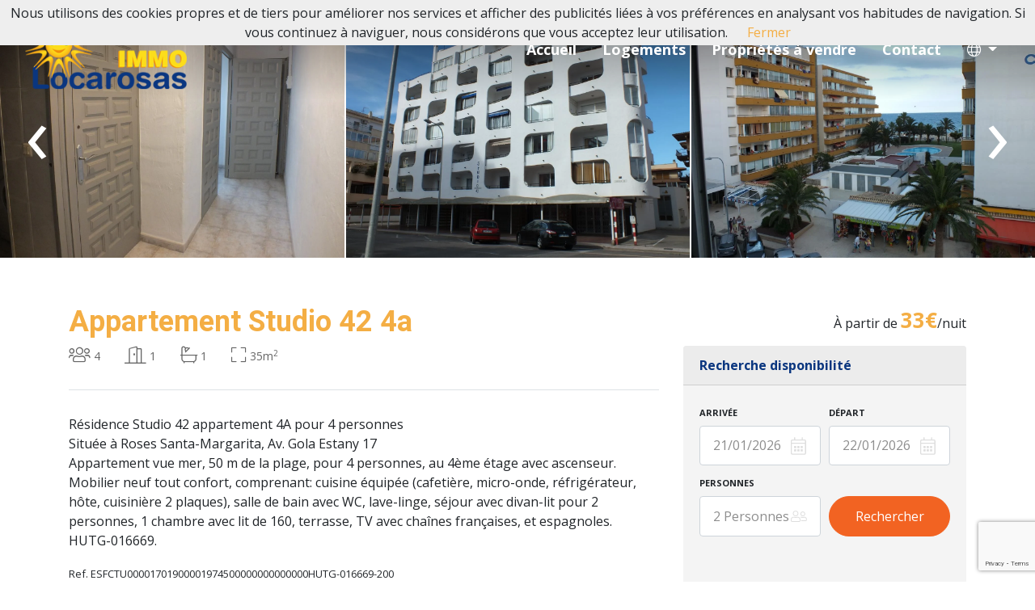

--- FILE ---
content_type: text/html; charset=utf-8
request_url: https://locarosas.net/fr/studio-42-4a-h1001
body_size: 13935
content:


<!DOCTYPE html>

<html id="ctl00_lang" lang="fr">
<head><title>
	Appartement Studio 42 4a
</title><meta charset="UTF-8" /><meta name="viewport" content="width=device-width, initial-scale=1, user-scalable=0" />
    <script src="https://www.google.com/recaptcha/api.js?render=6LdVidUZAAAAAI02fB7uhGf6V6S9CVZPUFi2nYjj"></script>

    <meta id="ctl00_metaDescription" name="description" content="Appartement vue mer pour 4 personnes à santa margarita, deuxième ligne de mer, 1 chambre." /><meta id="ctl00_metaLanguage" name="content-language" content="fr" /><meta id="ctl00_ogSite" property="og:site_name" content="Locarosas" /><meta id="ctl00_ogLocale" property="og:locale" content="fr_FR" /><meta id="ctl00_ogUrl" property="og:url" content="https://locarosas.net/fr/appartement-studio-42-4a-h1001" /><meta id="ctl00_ogTitle" property="og:title" content="Appartement Studio 42 4a" /><meta id="ctl00_ogDescription" property="og:description" content="Appartement vue mer pour 4 personnes à santa margarita, deuxième ligne de mer, 1 chambre." /><meta property="og:type" content="website" /><meta id="ctl00_ogImage" property="og:image" content="https://locarosas.net/assets/img/logo.png" /><link id="ctl00_canonical" rel="canonical" href="https://locarosas.net/fr/appartement-studio-42-4a-h1001" /><link id="ctl00_hrefDeault" rel="alternate" hreflang="x-default" href="https://locarosas.net/en/appartement-studio-42-4a-h1001" /><link id="ctl00_href1" rel="alternate" hreflang="ca" href="https://locarosas.net/ca/appartement-studio-42-4a-h1001" /><link id="ctl00_href2" rel="alternate" hreflang="en" href="https://locarosas.net/en/appartement-studio-42-4a-h1001" /><link id="ctl00_href3" rel="alternate" hreflang="es" href="https://locarosas.net/es/appartement-studio-42-4a-h1001" /><link id="ctl00_href4" rel="alternate" hreflang="fr" href="https://locarosas.net/fr/appartement-studio-42-4a-h1001" /><link rel="icon" href="/assets/img/favicon.png" /><link rel="preconnect" href="https://fonts.gstatic.com" /><link href="https://fonts.googleapis.com/css2?family=Open+Sans:wght@400;700&amp;display=swap" rel="stylesheet" /><link href="https://fonts.googleapis.com/css2?family=Heebo:wght@700&amp;display=swap" rel="stylesheet" /><link rel="stylesheet" href="/assets/css/vendors/jquery-ui.min.css" /><link rel="stylesheet" href="/assets/css/vendors/bootstrap.min.css" /><link rel="stylesheet" href="/assets/css/all.min.css" /><link rel="stylesheet" href="/assets/css/vendors/swiper.min.css" /><link rel="stylesheet" href="/assets/css/estilos.css" />
    
    <link rel="stylesheet" href="/assets/css/vendors/owl-carrousel-2.3.4.min.css">
    <link rel="stylesheet" href="/assets/css/vendors/owl.theme.default-2.3.4.css">

    <link rel="stylesheet" href="/assets/css/vendors/photoswipe-4.1.3.min.css">
    <link rel="application/json" href="/assets/css/vendors/photoswipe-4.1.3.min.css.map">
    <link rel="stylesheet" href="/assets/css/vendors/photoswipe-default-skin-4.1.3.min.css">

    <style>
        body {
            margin: 0;
        }
        #main-container {
            cursor:pointer;
        }
        .owl-prev,
        .owl-next {
            position: absolute;
            top: 50%;
            color: white !important;
            transform: translate(0,-50%);
            font-size: 100px !important;
        }

        .owl-prev:hover,
        .owl-next:hover {
            color: #eee !important;
            background: transparent !important;
        }

        .owl-prev:focus,
        .owl-next:focus {
            outline: 0;
        }

        .owl-prev {
            left: 2%;
        }

        .owl-next {
            right: 2%;
        }

        .owl-item img {
        }

        [v-cloak] {display: none}
    </style>
</head>

<body id="ctl00_body">
     <!-- PhotoSwipe (programmed in this place, prevent auto submit) -->
    <div id="ctl00_visiblePhotoswipe" class="pswp" tabindex="-1" role="dialog" aria-hidden="true">
        <div class="pswp__bg"></div>

        <div class="pswp__scroll-wrap">
            <div class="pswp__container">
                <div class="pswp__item"></div>
                <div class="pswp__item"></div>
                <div class="pswp__item"></div>
            </div>

            <div class="pswp__ui pswp__ui--hidden">
                <div class="pswp__top-bar">
                    <div class="pswp__counter"></div>
                    <button class="pswp__button pswp__button--close" title="Close (Esc)"></button>
                    <button class="pswp__button pswp__button--fs" title="Toggle fullscreen"></button>
                    <button class="pswp__button pswp__button--zoom" title="Zoom in/out"></button>

                    <div class="pswp__preloader">
                        <div class="pswp__preloader__icn">
                        <div class="pswp__preloader__cut">
                            <div class="pswp__preloader__donut"></div>
                        </div>
                        </div>
                    </div>
                </div>

                <button class="pswp__button pswp__button--arrow--left" title="Previous (arrow left)"></button>
                <button class="pswp__button pswp__button--arrow--right" title="Next (arrow right)"></button>

                <div class="pswp__caption">
                    <div class="pswp__caption__center"></div>
                </div>

            </div>
        </div>
    </div>

    <form name="aspnetForm" method="post" action="/fr/studio-42-4a-h1001" id="aspnetForm">
<div>
<input type="hidden" name="__EVENTTARGET" id="__EVENTTARGET" value="" />
<input type="hidden" name="__EVENTARGUMENT" id="__EVENTARGUMENT" value="" />
<input type="hidden" name="__VIEWSTATE" id="__VIEWSTATE" value="BMzj1SNGdMTpJ0aJJMphzoagY6+cZSbxVWE9IBOLx8KusEcDLWvXK91jR79vG5kOO4AOlRSz7NHme2Q4o8x8Cv6CKOBEe9CJNv9Ox2uhr3U=" />
</div>

<script type="text/javascript">
//<![CDATA[
var theForm = document.forms['aspnetForm'];
if (!theForm) {
    theForm = document.aspnetForm;
}
function __doPostBack(eventTarget, eventArgument) {
    if (!theForm.onsubmit || (theForm.onsubmit() != false)) {
        theForm.__EVENTTARGET.value = eventTarget;
        theForm.__EVENTARGUMENT.value = eventArgument;
        theForm.submit();
    }
}
//]]>
</script>



<script src="/ScriptResource.axd?d=XZH9RVb8CekXg9KpEYIejVP-JhVISXQ7Q3caDGpF64cvrD-hUkjj6KYAUHUxI6IQ1Wy-v9qQ_iz87mcPTjgUhzw7W10KX28AUdsHsfwMvd25orM89aTia1GMsbOGf3oqoXziKXCcW3l3W65SAh78ZxHoG2MQU1_-4RoS_ZOiFKA1" type="text/javascript"></script>
<div>

	<input type="hidden" name="__VIEWSTATEGENERATOR" id="__VIEWSTATEGENERATOR" value="C9AF170D" />
</div>

        


        <!-- Menú de navegació principal + Slider + Cercador -->
        <header class="menu-principal degradado">
            <div class="container-fluid">
                <nav class="navbar navbar-expand-xl navbar-dark">
                    <span id="logo">
                        <a href="/fr/" id="ctl00_LogoNormal" class="navbar-brand logo_normal">
                            <img src="/assets/img/logo.png" width="200" alt="" data-retina="true">
                        </a>
                        <a href="/fr/" id="ctl00_LogoSticky" class="navbar-brand logo_sticky">
                            <img src="/assets/img/logo_sticky.png" width="150" alt="" data-retina="true">
                        </a>
                    </span>
                    <button class="navbar-toggler" type="button" data-toggle="collapse" data-target="#navbarSupportedContent" aria-controls="navbarSupportedContent" aria-expanded="false" aria-label="Toggle navigation">
                        <span class="navbar-toggler-icon"></span>
                    </button>
                    <div class="collapse navbar-collapse" id="navbarSupportedContent">
                        <ul class="navbar-nav ml-auto">
                            <li class="nav-item">
                                <a id="ctl00_Home" class="nav-link" href="/fr/">Accueil</a>
                            </li>
                            <li class="nav-item">
                                <a id="ctl00_Apartaments" class="nav-link" href="/fr/21/logements">Logements</a>
                            </li>
                            
                            
                            
                            
                            
                            <li class="nav-item">
                                <a id="ctl00_VendaExterna" class="nav-link" href="https://www.vente.locarosas.net/fr/" target="_blank">Propriétés à vendre</a>
                            </li>
                            <li class="nav-item">
                                <a id="ctl00_Contactar" class="nav-link" href="/fr/8/contact">Contact</a>
                            </li>
                            <li class="nav-item dropdown">
                                <a class="nav-link dropdown-toggle" href="#" id="navbarDropdown" role="button" data-toggle="dropdown"
                                    aria-haspopup="true" aria-expanded="false"><i class="fal fa-globe"></i>
                                </a>
                                <div class="dropdown-menu dropdown-menu-right" aria-labelledby="navbarDropdown">
                                    <a href="https://locarosas.net/en/appartement-studio-42-4a-h1001" id="ctl00_Eng" class="dropdown-item en">English
                                    </a>
                                    <a href="https://locarosas.net/fr/appartement-studio-42-4a-h1001" id="ctl00_Fra" class="dropdown-item fr">Français
                                    </a>
                                    <a href="https://locarosas.net/es/appartement-studio-42-4a-h1001" id="ctl00_Esp" class="dropdown-item es">Español
                                    </a>
                                    <a href="https://locarosas.net/ca/appartement-studio-42-4a-h1001" id="ctl00_Cat" class="dropdown-item ca">Català
                                    </a>
                                    
                                    
                                    
                                    
                                    
                                    
                                </div>
                            </li>
                        </ul>
                    </div>
                </nav>
            </div>
        </header>

        <!-- Foto fons + titular + fil d'ariadna -->
        
        <div id="vue">
            

    <!-- Owl carousel -->
    <div id='main-container' class="owl-carousel owl-theme owl-loaded">
        <div class="owl-stage-outer">
            <div class="owl-stage">
                
                        <div class="owl-item">
                            <img id='0' class='owl-img' src="https://ws.icnea.net/img4/E2045/imgs/E1001F0x1400.jpg" alt="">
                        </div>
                    
                        <div class="owl-item">
                            <img id='1' class='owl-img' src="https://ws.icnea.net/img4/E2045/imgs/E1001F1x1400.jpg" alt="">
                        </div>
                    
                        <div class="owl-item">
                            <img id='2' class='owl-img' src="https://ws.icnea.net/img4/E2045/imgs/E1001F2x1400.jpg" alt="">
                        </div>
                    
                        <div class="owl-item">
                            <img id='3' class='owl-img' src="https://ws.icnea.net/img4/E2045/imgs/E1001F3x1400.jpg" alt="">
                        </div>
                    
                        <div class="owl-item">
                            <img id='4' class='owl-img' src="https://ws.icnea.net/img4/E2045/imgs/E1001F4x1400.jpg" alt="">
                        </div>
                    
                        <div class="owl-item">
                            <img id='5' class='owl-img' src="https://ws.icnea.net/img4/E2045/imgs/E1001F5x1400.jpg" alt="">
                        </div>
                    
                        <div class="owl-item">
                            <img id='6' class='owl-img' src="https://ws.icnea.net/img4/E2045/imgs/E1001F6x1400.jpg" alt="">
                        </div>
                    
                        <div class="owl-item">
                            <img id='7' class='owl-img' src="https://ws.icnea.net/img4/E2045/imgs/E1001F7x1400.jpg" alt="">
                        </div>
                    
                        <div class="owl-item">
                            <img id='8' class='owl-img' src="https://ws.icnea.net/img4/E2045/imgs/E1001F9x1400.jpg" alt="">
                        </div>
                    
                        <div class="owl-item">
                            <img id='9' class='owl-img' src="https://ws.icnea.net/img4/E2045/imgs/E1001F10x1400.jpg" alt="">
                        </div>
                    
                        <div class="owl-item">
                            <img id='10' class='owl-img' src="https://ws.icnea.net/img4/E2045/imgs/E1001F11x1400.jpg" alt="">
                        </div>
                    
                        <div class="owl-item">
                            <img id='11' class='owl-img' src="https://ws.icnea.net/img4/E2045/imgs/E1001F12x1400.jpg" alt="">
                        </div>
                    
                        <div class="owl-item">
                            <img id='12' class='owl-img' src="https://ws.icnea.net/img4/E2045/imgs/E1001F13x1400.jpg" alt="">
                        </div>
                    
                        <div class="owl-item">
                            <img id='13' class='owl-img' src="https://ws.icnea.net/img4/E2045/imgs/E1001F14x1400.jpg" alt="">
                        </div>
                    
                        <div class="owl-item">
                            <img id='14' class='owl-img' src="https://ws.icnea.net/img4/E2045/imgs/E1001F15x1400.jpg" alt="">
                        </div>
                    
                        <div class="owl-item">
                            <img id='15' class='owl-img' src="https://ws.icnea.net/img4/E2045/imgs/E1001F16x1400.jpg" alt="">
                        </div>
                    
                        <div class="owl-item">
                            <img id='16' class='owl-img' src="https://ws.icnea.net/img4/E2045/imgs/E1001F17x1400.jpg" alt="">
                        </div>
                    
                        <div class="owl-item">
                            <img id='17' class='owl-img' src="https://ws.icnea.net/img4/E2045/imgs/E1001F18x1400.jpg" alt="">
                        </div>
                    
                        <div class="owl-item">
                            <img id='18' class='owl-img' src="https://ws.icnea.net/img4/E2045/imgs/E1001F19x1400.jpg" alt="">
                        </div>
                    
                        <div class="owl-item">
                            <img id='19' class='owl-img' src="https://ws.icnea.net/img4/E2045/imgs/E1001F20x1400.jpg" alt="">
                        </div>
                    
                        <div class="owl-item">
                            <img id='20' class='owl-img' src="https://ws.icnea.net/img4/E2045/imgs/E1001F21x1400.jpg" alt="">
                        </div>
                    
                        <div class="owl-item">
                            <img id='21' class='owl-img' src="https://ws.icnea.net/img4/E2045/imgs/E1001F22x1400.jpg" alt="">
                        </div>
                    
                
            </div>
        </div>
    </div>

    
    <main class="ficha">
        <div class="container py-5">
            <div class="row">
                <div class="col-sm-8">
                    <h1>
                        Appartement Studio 42 4a
                    </h1>
                </div>
                <div id="ctl00_Pagina_visibleNoCerca" class="col-md-4 text-left text-sm-right">
                    <span>
                        À partir de
                    </span>
                    <span class="precio-desde">
                        <span class='precio'>33€</span>/nuit
                    </span>
                </div>
            </div>
            <div class="row">
                <aside class="aside-ficha col-md-4 order-1 order-md-2">
                    <!-- cercador -->
                    <div id="ctl00_Pagina_visibleBuscador" class="buscador-disponibilidad card mb-3 shadow sticky-top">
                        <div class="card-header">
                            Recherche disponibilité
                        </div>
                        <div class="card-body">
                            <div class="form-row mb-2">
                                <div class="col-lg">
                                    <label for="dEntrada">
                                        Arrivée
                                    </label>
                                    <input name="ctl00$Pagina$dEntrada" value="21/01/2026" id="dEntrada" class="form-control llegada" autocomplete="off" type="text" />
                                </div>
                                <div class="col-lg">
                                    <label for="dSortida">
                                        Départ
                                    </label>
                                    <input name="ctl00$Pagina$dSortida" value="22/01/2026" id="dSortida" class="form-control salida" autocomplete="off" type="text" />
                                </div>
                            </div>
                            <div class="form-row align-items-end mb-2">
                                <div class="col-lg mb-md-2 mb-lg-0">
                                    <label for="nPersones">
                                        Personnes
                                    </label>
                                    <select name="ctl00$Pagina$nPersones" id="nPersones" class="custom-select huespedes">
	<option value="1">1 Personnes</option>
	<option selected="selected" value="2">2 Personnes</option>
	<option value="3">3 Personnes</option>
	<option value="4">4 Personnes</option>

</select>
                                </div>
                                <div class="col-lg">
                                    <input type="submit" name="ctl00$Pagina$Recerca" value="Rechercher" id="ctl00_Pagina_Recerca" class="btn btn-warning btn-block btn-naranja-oscuro" />
                                </div>
                            </div>
                            
                            <div v-if="!preloading" class="col-md-12" style="color: #e04f67; padding:15px 0;">
                                
                                <!-- Missatges de restriccions -->
                                <p v-cloak class="alert-stay" v-if="currentRate.closed_to_arrival && currentRate.arrival_weekday === '0'">
                                    
                                    {{ currentRate.arrival_day }}
                                </p>
                                <p v-cloak class="alert-stay" v-if="currentRate.closed_to_departure && currentRate.arrival_weekday === '0'">
                                    
                                    {{ currentRate.departure_day }}
                                </p>
                                <p v-cloak class="alert-stay" v-if="currentRate.arrival_weekday > 0">
                                    
                                    {{ currentRate.check_day }}
                                </p>
                                <p v-cloak class="alert-stay" v-if="!currentRate.minimum_check && !currentRate.monthly">
                                    
                                </p>
                                <!-- Selector de tarifes, quan hi ha multi-tarifa -->
                                <div v-cloak v-if="propertyRates.length > 1 && !isHotel" class="mb-2">
                                    <label>
                                                                            
                                    </label>
                                    <table class="table table-bordered table-sm mt-1">
                                        <tr v-for="(rate, index) of propertyRates">
                                            <td style="text-align: center; vertical-align: middle;">
                                                <input type="radio" name="rate" :value="rate.rate_id" v-model="selectedRate">                                                
                                            </td>
                                            <td>
                                                <span style="font-weight: bold;" v-text="rate.price + '€'"></span>
                                                <br />
                                                <span v-text="rate.rate"></span>
                                            </td>
                                        </tr>
                                    </table>
                                </div>
                            </div>
                        </div>
                        <!-- Resum de la reserva -->
                        <div v-if="isBookable && !preloading" style="padding: 0 20px;" v-cloak>
                            
                        </div>
                    </div>
                    <!-- Formulari per demanar més informació -->
                    <button type="button" class="btn btn-block btn-outline-dark py-3 mb-3" data-toggle="modal" data-target="#contacteModal">
                        Avez vous besoin d'aide? Contactez-nous!
                    </button>
                </aside>
                <div class="col-md-8 order-2 order-md-1">
                    <ul class="caracteristicas caracteristicas-ficha list-unstyled d-flex border-bottom pl-0">
                        <li>
                            <i class="fal fa-users fa-lg"></i>
                            <span>4</span>
                        </li>
                        <li>
                            <i class="fal fa-door-open fa-lg"></i>
                            <span>1</span>
                        </li>
                        <li>
                            <i class="fal fa-bath fa-lg"></i>
                            <span>1</span>
                        </li>
                        <li>
                            <i class="fal fa-expand fa-lg"></i>
                            <span>35m<sup>2</sup></span>
                        </li>
                        
                    </ul>
                    <!-- Descripción -->
                    <section id="ctl00_Pagina_visibleCaracteristiques" class="descripcio">
                        <h2>
                            
                        </h2>
                        
                                <div class="gero"><div>Résidence Studio 42 appartement 4A pour 4 personnes</div><div>Située à Roses Santa-Margarita, Av. Gola Estany 17</div><div>Appartement vue mer, 50 m de la plage, pour 4 personnes, au 4ème étage avec ascenseur. Mobilier neuf tout confort, comprenant: cuisine équipée (cafetière, micro-onde, réfrigérateur, hôte, cuisinière 2 plaques), salle de bain avec WC, lave-linge, séjour avec divan-lit pour 2 personnes, 1 chambre avec lit de 160, terrasse, TV avec chaînes françaises, et espagnoles.</div><div>HUTG-016669.</div></div>
                            
                        <p>
                            <p><small>Ref. ESFCTU00001701900001974500000000000000HUTG-016669-200</small></p>
                        </p>
                    </section>
                    <!-- Habitacions i lavabos  -->
                    <section id="ctl00_Pagina_visibleDistribucio" class="equipamiento border-top mt-3 mt-lg-5">
                        <h2>
                            Bedrooms and bathrooms distribution
                        </h2>
                        <div class="row">
                            
                                    <div class="col-md-4 mb-3">
                                        <h3>
                                            Bedroom 1
                                        </h3>
                                        1 Lit double<br />
                                        0 ㎡<br />
                                        
                                    </div>
                                
                                    <div class="col-md-4 mb-3">
                                        <h3>
                                            Bedroom 2
                                        </h3>
                                        1 Canapé-lits<br />
                                        0 ㎡<br />
                                        
                                    </div>
                                
                            
                                    <div class="col-md-4 mb-3">
                                        <h3>
                                            Bathroom 1
                                        </h3>
                                        Douche<br />
                                        
                                    </div>
                                
                        </div>
                    </section>
                    <!-- Equipamiento -->
                    <section id="ctl00_Pagina_visibleEquipament" class="equipamiento border-top mt-3 mt-lg-5">
                        <h2>
                            Equipement
                        </h2>
                        <!-- General -->
                        <div id="ctl00_Pagina_visibleGeneral">
                            <div class="contenedor-titular d-flex align-items-center">
                                <i class="fal fa-air-conditioner fa-lg mr-3"></i>
                                <h3>
                                    Général
                                </h3>
                            </div>
                            <ul class="fa-ul">
                                
                                        <li>
                                            <span class="fa-li"><i class="fal fa-check"></i></span>
                                            Ascenseur
                                        </li>
                                    
                                        <li>
                                            <span class="fa-li"><i class="fal fa-check"></i></span>
                                            Climatisation payante
                                        </li>
                                    
                                        <li>
                                            <span class="fa-li"><i class="fal fa-check"></i></span>
                                            Terrasse
                                        </li>
                                    
                                        <li>
                                            <span class="fa-li"><i class="fal fa-check"></i></span>
                                            Douche
                                        </li>
                                    
                                        <li>
                                            <span class="fa-li"><i class="fal fa-check"></i></span>
                                            Lave-linge
                                        </li>
                                    
                                        <li>
                                            <span class="fa-li"><i class="fal fa-check"></i></span>
                                            Fer à repasser
                                        </li>
                                    
                                        <li>
                                            <span class="fa-li"><i class="fal fa-check"></i></span>
                                            Planche à repasser
                                        </li>
                                    
                            </ul>
                        </div>
                        <!-- Llits -->
                        
                        <!-- Banys -->
                        
                        <!-- Cuina -->
                        <div id="ctl00_Pagina_visibleCuina" class="border-top mt-3 mt-lg-5">
                            <div class="contenedor-titular d-flex align-items-center">
                                <i class="fal fa-oven fa-lg mr-3"></i>
                                <h3>
                                    Cuisine
                                </h3>                                
                            </div>
                            <ul class="fa-ul">
                                
                                        <li>
                                            <span class="fa-li"><i class="fal fa-check"></i></span>
                                            Cuisine
                                        </li>
                                    
                                        <li>
                                            <span class="fa-li"><i class="fal fa-check"></i></span>
                                            Four micro-ondes
                                        </li>
                                    
                                        <li>
                                            <span class="fa-li"><i class="fal fa-check"></i></span>
                                            Réfrigérateur
                                        </li>
                                    
                                        <li>
                                            <span class="fa-li"><i class="fal fa-check"></i></span>
                                            Cafetière
                                        </li>
                                    
                                        <li>
                                            <span class="fa-li"><i class="fal fa-check"></i></span>
                                            Grille-pain
                                        </li>
                                    
                            </ul>
                        </div>
                        <!-- Electrònica -->
                        <div id="ctl00_Pagina_visibleElectronica" class="border-top mt-3 mt-lg-5">
                            <div class="contenedor-titular d-flex align-items-center">
                                <i class="fal fa-wifi fa-lg mr-3"></i>
                                <h3>
                                    Électronique
                                </h3>                                
                            </div>
                            <ul class="fa-ul">
                                
                                        <li>
                                            <span class="fa-li"><i class="fal fa-check"></i></span>
                                            TV
                                        </li>
                                    
                            </ul>
                        </div>
                        <!-- Vistes -->
                        <div id="ctl00_Pagina_visibleVistes" class="border-top mt-3 mt-lg-5">
                            <div class="contenedor-titular d-flex align-items-center">
                                <i class="fal fa-eye fa-lg mr-3"></i>
                                <h3>
                                    Vue
                                </h3>                                
                            </div>
                            <ul class="fa-ul">
                                
                                        <li>
                                            <span class="fa-li"><i class="fal fa-check"></i></span>
                                            Vue sur mer
                                        </li>
                                    
                                        <li>
                                            <span class="fa-li"><i class="fal fa-check"></i></span>
                                            Vue plage de deuxième ligne
                                        </li>
                                    
                            </ul>
                        </div>
                        <!-- Accessibilitat -->
                        
                        <!-- Activitats -->
                        <div id="ctl00_Pagina_visibleActivitats" class="actividades border-top mt-3 mt-lg-5">
                            <div class="contenedor-titular d-flex align-items-center">
                                <i class="fal fa-hiking fa-lg mr-3"></i>
                                <h3>
                                    Activités à proximité
                                </h3>
                            </div>
                            <ul class="fa-ul">
                                
                                        <li>
                                            <span class="fa-li"><i class="fal fa-check"></i></span>
                                            Tennis
                                        </li>
                                    
                                        <li>
                                            <span class="fa-li"><i class="fal fa-check"></i></span>
                                            Équitation
                                        </li>
                                    
                                        <li>
                                            <span class="fa-li"><i class="fal fa-check"></i></span>
                                            Golf
                                        </li>
                                    
                                        <li>
                                            <span class="fa-li"><i class="fal fa-check"></i></span>
                                            Mini-golf
                                        </li>
                                    
                                        <li>
                                            <span class="fa-li"><i class="fal fa-check"></i></span>
                                            Bowling
                                        </li>
                                    
                                        <li>
                                            <span class="fa-li"><i class="fal fa-check"></i></span>
                                            Plage
                                        </li>
                                    
                                        <li>
                                            <span class="fa-li"><i class="fal fa-check"></i></span>
                                            Plongée sous-marine
                                        </li>
                                    
                                        <li>
                                            <span class="fa-li"><i class="fal fa-check"></i></span>
                                            Parachutisme
                                        </li>
                                    
                                        <li>
                                            <span class="fa-li"><i class="fal fa-check"></i></span>
                                            Cinémas
                                        </li>
                                    
                                        <li>
                                            <span class="fa-li"><i class="fal fa-check"></i></span>
                                            Théâtre
                                        </li>
                                    
                                        <li>
                                            <span class="fa-li"><i class="fal fa-check"></i></span>
                                            Musées
                                        </li>
                                    
                                        <li>
                                            <span class="fa-li"><i class="fal fa-check"></i></span>
                                            Parc aquatique
                                        </li>
                                    
                            </ul>
                        </div>
                        <!-- Construccio -->
                        
                    </section>
                    <!-- Serveis -->
                    
                    <!-- Mapa -->
                    <section class="mapa-ubicacio border-top mt-3 mt-lg-5">
                        <h2>
                            Situation
                        </h2>
                        <iframe src="https://img.icnea.net/leaflet.aspx?zoom=16&height=450&lat=42.261995&lon=3.151281" id="ctl00_Pagina_Mapa" width="100%" height="450" frameborder="0" style="border: 0" allowfullscreen=""></iframe>
                    </section>
                    <!-- Normes de la casa -->
                    <section id="ctl00_Pagina_visibleNormes" class="activitats border-top mt-3 mt-lg-5">
                        <h2>
                            Règles de la maison
                        </h2>
                        <div id="ctl00_Pagina_visibleCheckin" class="row mt-3">
                            <div class="col-md-3">
                                <h3>
                                    Horaires d'arrivée
                                </h3>
                            </div>
                            <div class="col-md-9">
                                16:00 - 19:00<br>
                            </div>
                        </div>
                        <div id="ctl00_Pagina_visibleCheckout" class="row mt-3">
                            <div class="col-md-3">
                                <h3>
                                    Horaires de départ
                                </h3>
                            </div>
                            <div class="col-md-9">
                                10:00 - 11:00<br>
                            </div>
                        </div>
                        <div id="ctl00_Pagina_visiblePolitica" class="row mt-3">
                            <div class="col-md-3">
                                <h3>
                                    Politique d'annulation
                                </h3>
                            </div>
                            <div class="col-md-9">
                                En annulant avec plus de 70 jours à l'avance, un remboursement à 90% du séjour sera effectué.<br>En annulant avec plus de 43 jours à l'avance, un remboursement à 75% du séjour sera effectué.<br>
                            </div>
                        </div>
                        <div id="ctl00_Pagina_visibleRestriccions" class="row mt-3">
                            <div class="col-md-3">
                                <h3>
                                    Restrictions
                                </h3>
                            </div>
                            <div class="col-md-9">
                                <ul style="column-count: 2; padding: 0;">
                                    
                                            <li style="list-style: none;">
                                                <i class="fal fa-check"></i>
                                                Animaux acceptés
                                            </li>
                                        
                                    
                                </ul>
                            </div>
                        </div>
                    </section>
                    <!-- Calendaris -->
                    <section id="ctl00_Pagina_visibleCalendari" class="disponibilidad border-top">
                        <h2 class="titulo-section">
                            Calendrier
                        </h2>
                        <div class="calendarios">

                            <div class="swiper-container swiper-disponibilidad">
                                <div class="swiper-wrapper">
                                    
                                            <div class="swiper-slide">
                                                <table class="table calendarios-ficha">
                                                    <thead>
                                                        <tr>
                                                            <th class="text-center text-capitalize" colspan="7">janvier 2026</th>
                                                        </tr>
                                                    </thead>
                                                    
                                                            <tr>
                                                                
                                                                        <th scope="col" class="text-center">lu</th>
                                                                    
                                                                        <th scope="col" class="text-center">ma</th>
                                                                    
                                                                        <th scope="col" class="text-center">me</th>
                                                                    
                                                                        <th scope="col" class="text-center">je</th>
                                                                    
                                                                        <th scope="col" class="text-center">ve</th>
                                                                    
                                                                        <th scope="col" class="text-center">sa</th>
                                                                    
                                                                        <th scope="col" class="text-center">di</th>
                                                                    
                                                            </tr>
                                                            <tr>
                                                                
                                                            </tr>
                                                        
                                                            <tr>
                                                                
                                                            </tr>
                                                            <tr>
                                                                
                                                                        <td></td>
                                                                    
                                                                        <td></td>
                                                                    
                                                                        <td></td>
                                                                    
                                                                        <td class='dia-ocupado'>1</td>
                                                                    
                                                                        <td class='dia-ocupado'>2</td>
                                                                    
                                                                        <td class='dia-ocupado'>3</td>
                                                                    
                                                                        <td class='dia-ocupado'>4</td>
                                                                    
                                                            </tr>
                                                        
                                                            <tr>
                                                                
                                                            </tr>
                                                            <tr>
                                                                
                                                                        <td class='dia-ocupado'>5</td>
                                                                    
                                                                        <td class='dia-ocupado'>6</td>
                                                                    
                                                                        <td class='dia-ocupado'>7</td>
                                                                    
                                                                        <td class='dia-ocupado'>8</td>
                                                                    
                                                                        <td class='dia-ocupado'>9</td>
                                                                    
                                                                        <td class='dia-ocupado'>10</td>
                                                                    
                                                                        <td class='dia-ocupado'>11</td>
                                                                    
                                                            </tr>
                                                        
                                                            <tr>
                                                                
                                                            </tr>
                                                            <tr>
                                                                
                                                                        <td class='dia-ocupado'>12</td>
                                                                    
                                                                        <td class='dia-ocupado'>13</td>
                                                                    
                                                                        <td class='dia-ocupado'>14</td>
                                                                    
                                                                        <td class='dia-ocupado'>15</td>
                                                                    
                                                                        <td class='dia-ocupado'>16</td>
                                                                    
                                                                        <td class='dia-ocupado'>17</td>
                                                                    
                                                                        <td class='dia-ocupado'>18</td>
                                                                    
                                                            </tr>
                                                        
                                                            <tr>
                                                                
                                                            </tr>
                                                            <tr>
                                                                
                                                                        <td class='dia-ocupado'>19</td>
                                                                    
                                                                        <td class='dia-ocupado'>20</td>
                                                                    
                                                                        <td class='dia-libre'><div class='primer-dia-libre'></div><div class='primer-dia-texto'>21</div></td>
                                                                    
                                                                        <td class='dia-libre'>22</td>
                                                                    
                                                                        <td class='dia-libre'>23</td>
                                                                    
                                                                        <td class='dia-ocupado'><div class='primer-dia-ocupado'></div><div class='primer-dia-texto'>24</div></td>
                                                                    
                                                                        <td class='dia-ocupado'>25</td>
                                                                    
                                                            </tr>
                                                        
                                                            <tr>
                                                                
                                                            </tr>
                                                            <tr>
                                                                
                                                                        <td class='dia-ocupado'>26</td>
                                                                    
                                                                        <td class='dia-ocupado'>27</td>
                                                                    
                                                                        <td class='dia-ocupado'>28</td>
                                                                    
                                                                        <td class='dia-ocupado'>29</td>
                                                                    
                                                                        <td class='dia-ocupado'>30</td>
                                                                    
                                                                        <td class='dia-libre'><div class='primer-dia-libre'></div><div class='primer-dia-texto'>31</div></td>
                                                                    
                                                            </tr>
                                                        
                                                            <tr>
                                                                
                                                            </tr>
                                                            <tr>
                                                                
                                                                        
                                                                    
                                                            </tr>
                                                        
                                                </table>
                                            </div>
                                        
                                            <div class="swiper-slide">
                                                <table class="table calendarios-ficha">
                                                    <thead>
                                                        <tr>
                                                            <th class="text-center text-capitalize" colspan="7">février 2026</th>
                                                        </tr>
                                                    </thead>
                                                    
                                                            <tr>
                                                                
                                                                        <th scope="col" class="text-center">lu</th>
                                                                    
                                                                        <th scope="col" class="text-center">ma</th>
                                                                    
                                                                        <th scope="col" class="text-center">me</th>
                                                                    
                                                                        <th scope="col" class="text-center">je</th>
                                                                    
                                                                        <th scope="col" class="text-center">ve</th>
                                                                    
                                                                        <th scope="col" class="text-center">sa</th>
                                                                    
                                                                        <th scope="col" class="text-center">di</th>
                                                                    
                                                            </tr>
                                                            <tr>
                                                                
                                                            </tr>
                                                        
                                                            <tr>
                                                                
                                                            </tr>
                                                            <tr>
                                                                
                                                                        <td></td>
                                                                    
                                                                        <td></td>
                                                                    
                                                                        <td></td>
                                                                    
                                                                        <td></td>
                                                                    
                                                                        <td></td>
                                                                    
                                                                        <td></td>
                                                                    
                                                                        <td class='dia-libre'>1</td>
                                                                    
                                                            </tr>
                                                        
                                                            <tr>
                                                                
                                                            </tr>
                                                            <tr>
                                                                
                                                                        <td class='dia-libre'>2</td>
                                                                    
                                                                        <td class='dia-libre'>3</td>
                                                                    
                                                                        <td class='dia-libre'>4</td>
                                                                    
                                                                        <td class='dia-libre'>5</td>
                                                                    
                                                                        <td class='dia-libre'>6</td>
                                                                    
                                                                        <td class='dia-libre'>7</td>
                                                                    
                                                                        <td class='dia-libre'>8</td>
                                                                    
                                                            </tr>
                                                        
                                                            <tr>
                                                                
                                                            </tr>
                                                            <tr>
                                                                
                                                                        <td class='dia-libre'>9</td>
                                                                    
                                                                        <td class='dia-libre'>10</td>
                                                                    
                                                                        <td class='dia-libre'>11</td>
                                                                    
                                                                        <td class='dia-libre'>12</td>
                                                                    
                                                                        <td class='dia-ocupado'><div class='primer-dia-ocupado'></div><div class='primer-dia-texto'>13</div></td>
                                                                    
                                                                        <td class='dia-ocupado'>14</td>
                                                                    
                                                                        <td class='dia-ocupado'>15</td>
                                                                    
                                                            </tr>
                                                        
                                                            <tr>
                                                                
                                                            </tr>
                                                            <tr>
                                                                
                                                                        <td class='dia-ocupado'>16</td>
                                                                    
                                                                        <td class='dia-ocupado'>17</td>
                                                                    
                                                                        <td class='dia-libre'><div class='primer-dia-libre'></div><div class='primer-dia-texto'>18</div></td>
                                                                    
                                                                        <td class='dia-libre'>19</td>
                                                                    
                                                                        <td class='dia-libre'>20</td>
                                                                    
                                                                        <td class='dia-libre'>21</td>
                                                                    
                                                                        <td class='dia-libre'>22</td>
                                                                    
                                                            </tr>
                                                        
                                                            <tr>
                                                                
                                                            </tr>
                                                            <tr>
                                                                
                                                                        <td class='dia-libre'>23</td>
                                                                    
                                                                        <td class='dia-libre'>24</td>
                                                                    
                                                                        <td class='dia-libre'>25</td>
                                                                    
                                                                        <td class='dia-libre'>26</td>
                                                                    
                                                                        <td class='dia-libre'>27</td>
                                                                    
                                                                        <td class='dia-libre'>28</td>
                                                                    
                                                            </tr>
                                                        
                                                            <tr>
                                                                
                                                            </tr>
                                                            <tr>
                                                                
                                                                        
                                                                    
                                                            </tr>
                                                        
                                                </table>
                                            </div>
                                        
                                            <div class="swiper-slide">
                                                <table class="table calendarios-ficha">
                                                    <thead>
                                                        <tr>
                                                            <th class="text-center text-capitalize" colspan="7">mars 2026</th>
                                                        </tr>
                                                    </thead>
                                                    
                                                            <tr>
                                                                
                                                                        <th scope="col" class="text-center">lu</th>
                                                                    
                                                                        <th scope="col" class="text-center">ma</th>
                                                                    
                                                                        <th scope="col" class="text-center">me</th>
                                                                    
                                                                        <th scope="col" class="text-center">je</th>
                                                                    
                                                                        <th scope="col" class="text-center">ve</th>
                                                                    
                                                                        <th scope="col" class="text-center">sa</th>
                                                                    
                                                                        <th scope="col" class="text-center">di</th>
                                                                    
                                                            </tr>
                                                            <tr>
                                                                
                                                            </tr>
                                                        
                                                            <tr>
                                                                
                                                            </tr>
                                                            <tr>
                                                                
                                                                        <td></td>
                                                                    
                                                                        <td></td>
                                                                    
                                                                        <td></td>
                                                                    
                                                                        <td></td>
                                                                    
                                                                        <td></td>
                                                                    
                                                                        <td></td>
                                                                    
                                                                        <td class='dia-libre'>1</td>
                                                                    
                                                            </tr>
                                                        
                                                            <tr>
                                                                
                                                            </tr>
                                                            <tr>
                                                                
                                                                        <td class='dia-libre'>2</td>
                                                                    
                                                                        <td class='dia-libre'>3</td>
                                                                    
                                                                        <td class='dia-libre'>4</td>
                                                                    
                                                                        <td class='dia-libre'>5</td>
                                                                    
                                                                        <td class='dia-libre'>6</td>
                                                                    
                                                                        <td class='dia-libre'>7</td>
                                                                    
                                                                        <td class='dia-libre'>8</td>
                                                                    
                                                            </tr>
                                                        
                                                            <tr>
                                                                
                                                            </tr>
                                                            <tr>
                                                                
                                                                        <td class='dia-libre'>9</td>
                                                                    
                                                                        <td class='dia-libre'>10</td>
                                                                    
                                                                        <td class='dia-libre'>11</td>
                                                                    
                                                                        <td class='dia-libre'>12</td>
                                                                    
                                                                        <td class='dia-libre'>13</td>
                                                                    
                                                                        <td class='dia-libre'>14</td>
                                                                    
                                                                        <td class='dia-libre'>15</td>
                                                                    
                                                            </tr>
                                                        
                                                            <tr>
                                                                
                                                            </tr>
                                                            <tr>
                                                                
                                                                        <td class='dia-libre'>16</td>
                                                                    
                                                                        <td class='dia-libre'>17</td>
                                                                    
                                                                        <td class='dia-libre'>18</td>
                                                                    
                                                                        <td class='dia-libre'>19</td>
                                                                    
                                                                        <td class='dia-libre'>20</td>
                                                                    
                                                                        <td class='dia-libre'>21</td>
                                                                    
                                                                        <td class='dia-libre'>22</td>
                                                                    
                                                            </tr>
                                                        
                                                            <tr>
                                                                
                                                            </tr>
                                                            <tr>
                                                                
                                                                        <td class='dia-libre'>23</td>
                                                                    
                                                                        <td class='dia-libre'>24</td>
                                                                    
                                                                        <td class='dia-libre'>25</td>
                                                                    
                                                                        <td class='dia-libre'>26</td>
                                                                    
                                                                        <td class='dia-libre'>27</td>
                                                                    
                                                                        <td class='dia-libre'>28</td>
                                                                    
                                                                        <td class='dia-libre'>29</td>
                                                                    
                                                            </tr>
                                                        
                                                            <tr>
                                                                
                                                            </tr>
                                                            <tr>
                                                                
                                                                        <td class='dia-libre'>30</td>
                                                                    
                                                                        <td class='dia-libre'>31</td>
                                                                    
                                                            </tr>
                                                        
                                                </table>
                                            </div>
                                        
                                            <div class="swiper-slide">
                                                <table class="table calendarios-ficha">
                                                    <thead>
                                                        <tr>
                                                            <th class="text-center text-capitalize" colspan="7">avril 2026</th>
                                                        </tr>
                                                    </thead>
                                                    
                                                            <tr>
                                                                
                                                                        <th scope="col" class="text-center">lu</th>
                                                                    
                                                                        <th scope="col" class="text-center">ma</th>
                                                                    
                                                                        <th scope="col" class="text-center">me</th>
                                                                    
                                                                        <th scope="col" class="text-center">je</th>
                                                                    
                                                                        <th scope="col" class="text-center">ve</th>
                                                                    
                                                                        <th scope="col" class="text-center">sa</th>
                                                                    
                                                                        <th scope="col" class="text-center">di</th>
                                                                    
                                                            </tr>
                                                            <tr>
                                                                
                                                            </tr>
                                                        
                                                            <tr>
                                                                
                                                            </tr>
                                                            <tr>
                                                                
                                                                        <td></td>
                                                                    
                                                                        <td></td>
                                                                    
                                                                        <td class='dia-libre'>1</td>
                                                                    
                                                                        <td class='dia-libre'>2</td>
                                                                    
                                                                        <td class='dia-libre'>3</td>
                                                                    
                                                                        <td class='dia-ocupado'><div class='primer-dia-ocupado'></div><div class='primer-dia-texto'>4</div></td>
                                                                    
                                                                        <td class='dia-ocupado'>5</td>
                                                                    
                                                            </tr>
                                                        
                                                            <tr>
                                                                
                                                            </tr>
                                                            <tr>
                                                                
                                                                        <td class='dia-ocupado'>6</td>
                                                                    
                                                                        <td class='dia-ocupado'>7</td>
                                                                    
                                                                        <td class='dia-ocupado'>8</td>
                                                                    
                                                                        <td class='dia-ocupado'>9</td>
                                                                    
                                                                        <td class='dia-ocupado'>10</td>
                                                                    
                                                                        <td class='dia-ocupado'>11</td>
                                                                    
                                                                        <td class='dia-ocupado'>12</td>
                                                                    
                                                            </tr>
                                                        
                                                            <tr>
                                                                
                                                            </tr>
                                                            <tr>
                                                                
                                                                        <td class='dia-ocupado'>13</td>
                                                                    
                                                                        <td class='dia-ocupado'>14</td>
                                                                    
                                                                        <td class='dia-ocupado'>15</td>
                                                                    
                                                                        <td class='dia-ocupado'>16</td>
                                                                    
                                                                        <td class='dia-ocupado'>17</td>
                                                                    
                                                                        <td class='dia-ocupado'>18</td>
                                                                    
                                                                        <td class='dia-ocupado'>19</td>
                                                                    
                                                            </tr>
                                                        
                                                            <tr>
                                                                
                                                            </tr>
                                                            <tr>
                                                                
                                                                        <td class='dia-ocupado'>20</td>
                                                                    
                                                                        <td class='dia-ocupado'>21</td>
                                                                    
                                                                        <td class='dia-ocupado'>22</td>
                                                                    
                                                                        <td class='dia-ocupado'>23</td>
                                                                    
                                                                        <td class='dia-ocupado'>24</td>
                                                                    
                                                                        <td class='dia-libre'><div class='primer-dia-libre'></div><div class='primer-dia-texto'>25</div></td>
                                                                    
                                                                        <td class='dia-libre'>26</td>
                                                                    
                                                            </tr>
                                                        
                                                            <tr>
                                                                
                                                            </tr>
                                                            <tr>
                                                                
                                                                        <td class='dia-libre'>27</td>
                                                                    
                                                                        <td class='dia-libre'>28</td>
                                                                    
                                                                        <td class='dia-libre'>29</td>
                                                                    
                                                                        <td class='dia-libre'>30</td>
                                                                    
                                                            </tr>
                                                        
                                                            <tr>
                                                                
                                                            </tr>
                                                            <tr>
                                                                
                                                                        
                                                                    
                                                            </tr>
                                                        
                                                </table>
                                            </div>
                                        
                                            <div class="swiper-slide">
                                                <table class="table calendarios-ficha">
                                                    <thead>
                                                        <tr>
                                                            <th class="text-center text-capitalize" colspan="7">mai 2026</th>
                                                        </tr>
                                                    </thead>
                                                    
                                                            <tr>
                                                                
                                                                        <th scope="col" class="text-center">lu</th>
                                                                    
                                                                        <th scope="col" class="text-center">ma</th>
                                                                    
                                                                        <th scope="col" class="text-center">me</th>
                                                                    
                                                                        <th scope="col" class="text-center">je</th>
                                                                    
                                                                        <th scope="col" class="text-center">ve</th>
                                                                    
                                                                        <th scope="col" class="text-center">sa</th>
                                                                    
                                                                        <th scope="col" class="text-center">di</th>
                                                                    
                                                            </tr>
                                                            <tr>
                                                                
                                                            </tr>
                                                        
                                                            <tr>
                                                                
                                                            </tr>
                                                            <tr>
                                                                
                                                                        <td></td>
                                                                    
                                                                        <td></td>
                                                                    
                                                                        <td></td>
                                                                    
                                                                        <td></td>
                                                                    
                                                                        <td class='dia-libre'>1</td>
                                                                    
                                                                        <td class='dia-ocupado'><div class='primer-dia-ocupado'></div><div class='primer-dia-texto'>2</div></td>
                                                                    
                                                                        <td class='dia-ocupado'>3</td>
                                                                    
                                                            </tr>
                                                        
                                                            <tr>
                                                                
                                                            </tr>
                                                            <tr>
                                                                
                                                                        <td class='dia-ocupado'>4</td>
                                                                    
                                                                        <td class='dia-ocupado'>5</td>
                                                                    
                                                                        <td class='dia-ocupado'>6</td>
                                                                    
                                                                        <td class='dia-ocupado'>7</td>
                                                                    
                                                                        <td class='dia-ocupado'>8</td>
                                                                    
                                                                        <td class='dia-ocupado'>9</td>
                                                                    
                                                                        <td class='dia-ocupado'>10</td>
                                                                    
                                                            </tr>
                                                        
                                                            <tr>
                                                                
                                                            </tr>
                                                            <tr>
                                                                
                                                                        <td class='dia-ocupado'>11</td>
                                                                    
                                                                        <td class='dia-ocupado'>12</td>
                                                                    
                                                                        <td class='dia-ocupado'>13</td>
                                                                    
                                                                        <td class='dia-ocupado'>14</td>
                                                                    
                                                                        <td class='dia-ocupado'>15</td>
                                                                    
                                                                        <td class='dia-ocupado'>16</td>
                                                                    
                                                                        <td class='dia-ocupado'>17</td>
                                                                    
                                                            </tr>
                                                        
                                                            <tr>
                                                                
                                                            </tr>
                                                            <tr>
                                                                
                                                                        <td class='dia-ocupado'>18</td>
                                                                    
                                                                        <td class='dia-ocupado'>19</td>
                                                                    
                                                                        <td class='dia-ocupado'>20</td>
                                                                    
                                                                        <td class='dia-ocupado'>21</td>
                                                                    
                                                                        <td class='dia-ocupado'>22</td>
                                                                    
                                                                        <td class='dia-ocupado'>23</td>
                                                                    
                                                                        <td class='dia-ocupado'>24</td>
                                                                    
                                                            </tr>
                                                        
                                                            <tr>
                                                                
                                                            </tr>
                                                            <tr>
                                                                
                                                                        <td class='dia-ocupado'>25</td>
                                                                    
                                                                        <td class='dia-ocupado'>26</td>
                                                                    
                                                                        <td class='dia-ocupado'>27</td>
                                                                    
                                                                        <td class='dia-ocupado'>28</td>
                                                                    
                                                                        <td class='dia-ocupado'>29</td>
                                                                    
                                                                        <td class='dia-ocupado'>30</td>
                                                                    
                                                                        <td class='dia-ocupado'>31</td>
                                                                    
                                                            </tr>
                                                        
                                                            <tr>
                                                                
                                                            </tr>
                                                            <tr>
                                                                
                                                                        
                                                                    
                                                            </tr>
                                                        
                                                </table>
                                            </div>
                                        
                                            <div class="swiper-slide">
                                                <table class="table calendarios-ficha">
                                                    <thead>
                                                        <tr>
                                                            <th class="text-center text-capitalize" colspan="7">juin 2026</th>
                                                        </tr>
                                                    </thead>
                                                    
                                                            <tr>
                                                                
                                                                        <th scope="col" class="text-center">lu</th>
                                                                    
                                                                        <th scope="col" class="text-center">ma</th>
                                                                    
                                                                        <th scope="col" class="text-center">me</th>
                                                                    
                                                                        <th scope="col" class="text-center">je</th>
                                                                    
                                                                        <th scope="col" class="text-center">ve</th>
                                                                    
                                                                        <th scope="col" class="text-center">sa</th>
                                                                    
                                                                        <th scope="col" class="text-center">di</th>
                                                                    
                                                            </tr>
                                                            <tr>
                                                                
                                                            </tr>
                                                        
                                                            <tr>
                                                                
                                                            </tr>
                                                            <tr>
                                                                
                                                                        <td class='dia-ocupado'>1</td>
                                                                    
                                                                        <td class='dia-ocupado'>2</td>
                                                                    
                                                                        <td class='dia-ocupado'>3</td>
                                                                    
                                                                        <td class='dia-ocupado'>4</td>
                                                                    
                                                                        <td class='dia-ocupado'>5</td>
                                                                    
                                                                        <td class='dia-ocupado'>6</td>
                                                                    
                                                                        <td class='dia-ocupado'>7</td>
                                                                    
                                                            </tr>
                                                        
                                                            <tr>
                                                                
                                                            </tr>
                                                            <tr>
                                                                
                                                                        <td class='dia-ocupado'>8</td>
                                                                    
                                                                        <td class='dia-ocupado'>9</td>
                                                                    
                                                                        <td class='dia-ocupado'>10</td>
                                                                    
                                                                        <td class='dia-ocupado'>11</td>
                                                                    
                                                                        <td class='dia-ocupado'>12</td>
                                                                    
                                                                        <td class='dia-ocupado'>13</td>
                                                                    
                                                                        <td class='dia-ocupado'>14</td>
                                                                    
                                                            </tr>
                                                        
                                                            <tr>
                                                                
                                                            </tr>
                                                            <tr>
                                                                
                                                                        <td class='dia-ocupado'>15</td>
                                                                    
                                                                        <td class='dia-ocupado'>16</td>
                                                                    
                                                                        <td class='dia-ocupado'>17</td>
                                                                    
                                                                        <td class='dia-ocupado'>18</td>
                                                                    
                                                                        <td class='dia-ocupado'>19</td>
                                                                    
                                                                        <td class='dia-ocupado'>20</td>
                                                                    
                                                                        <td class='dia-ocupado'>21</td>
                                                                    
                                                            </tr>
                                                        
                                                            <tr>
                                                                
                                                            </tr>
                                                            <tr>
                                                                
                                                                        <td class='dia-ocupado'>22</td>
                                                                    
                                                                        <td class='dia-ocupado'>23</td>
                                                                    
                                                                        <td class='dia-ocupado'>24</td>
                                                                    
                                                                        <td class='dia-ocupado'>25</td>
                                                                    
                                                                        <td class='dia-ocupado'>26</td>
                                                                    
                                                                        <td class='dia-ocupado'>27</td>
                                                                    
                                                                        <td class='dia-libre'><div class='primer-dia-libre'></div><div class='primer-dia-texto'>28</div></td>
                                                                    
                                                            </tr>
                                                        
                                                            <tr>
                                                                
                                                            </tr>
                                                            <tr>
                                                                
                                                                        <td class='dia-libre'>29</td>
                                                                    
                                                                        <td class='dia-libre'>30</td>
                                                                    
                                                            </tr>
                                                        
                                                            <tr>
                                                                
                                                            </tr>
                                                            <tr>
                                                                
                                                                        
                                                                    
                                                            </tr>
                                                        
                                                </table>
                                            </div>
                                        
                                            <div class="swiper-slide">
                                                <table class="table calendarios-ficha">
                                                    <thead>
                                                        <tr>
                                                            <th class="text-center text-capitalize" colspan="7">juillet 2026</th>
                                                        </tr>
                                                    </thead>
                                                    
                                                            <tr>
                                                                
                                                                        <th scope="col" class="text-center">lu</th>
                                                                    
                                                                        <th scope="col" class="text-center">ma</th>
                                                                    
                                                                        <th scope="col" class="text-center">me</th>
                                                                    
                                                                        <th scope="col" class="text-center">je</th>
                                                                    
                                                                        <th scope="col" class="text-center">ve</th>
                                                                    
                                                                        <th scope="col" class="text-center">sa</th>
                                                                    
                                                                        <th scope="col" class="text-center">di</th>
                                                                    
                                                            </tr>
                                                            <tr>
                                                                
                                                            </tr>
                                                        
                                                            <tr>
                                                                
                                                            </tr>
                                                            <tr>
                                                                
                                                                        <td></td>
                                                                    
                                                                        <td></td>
                                                                    
                                                                        <td class='dia-libre'>1</td>
                                                                    
                                                                        <td class='dia-libre'>2</td>
                                                                    
                                                                        <td class='dia-libre'>3</td>
                                                                    
                                                                        <td class='dia-libre'>4</td>
                                                                    
                                                                        <td class='dia-libre'>5</td>
                                                                    
                                                            </tr>
                                                        
                                                            <tr>
                                                                
                                                            </tr>
                                                            <tr>
                                                                
                                                                        <td class='dia-libre'>6</td>
                                                                    
                                                                        <td class='dia-libre'>7</td>
                                                                    
                                                                        <td class='dia-libre'>8</td>
                                                                    
                                                                        <td class='dia-libre'>9</td>
                                                                    
                                                                        <td class='dia-libre'>10</td>
                                                                    
                                                                        <td class='dia-libre'>11</td>
                                                                    
                                                                        <td class='dia-libre'>12</td>
                                                                    
                                                            </tr>
                                                        
                                                            <tr>
                                                                
                                                            </tr>
                                                            <tr>
                                                                
                                                                        <td class='dia-libre'>13</td>
                                                                    
                                                                        <td class='dia-libre'>14</td>
                                                                    
                                                                        <td class='dia-libre'>15</td>
                                                                    
                                                                        <td class='dia-libre'>16</td>
                                                                    
                                                                        <td class='dia-libre'>17</td>
                                                                    
                                                                        <td class='dia-libre'>18</td>
                                                                    
                                                                        <td class='dia-libre'>19</td>
                                                                    
                                                            </tr>
                                                        
                                                            <tr>
                                                                
                                                            </tr>
                                                            <tr>
                                                                
                                                                        <td class='dia-libre'>20</td>
                                                                    
                                                                        <td class='dia-libre'>21</td>
                                                                    
                                                                        <td class='dia-libre'>22</td>
                                                                    
                                                                        <td class='dia-libre'>23</td>
                                                                    
                                                                        <td class='dia-libre'>24</td>
                                                                    
                                                                        <td class='dia-libre'>25</td>
                                                                    
                                                                        <td class='dia-libre'>26</td>
                                                                    
                                                            </tr>
                                                        
                                                            <tr>
                                                                
                                                            </tr>
                                                            <tr>
                                                                
                                                                        <td class='dia-libre'>27</td>
                                                                    
                                                                        <td class='dia-libre'>28</td>
                                                                    
                                                                        <td class='dia-libre'>29</td>
                                                                    
                                                                        <td class='dia-libre'>30</td>
                                                                    
                                                                        <td class='dia-libre'>31</td>
                                                                    
                                                            </tr>
                                                        
                                                            <tr>
                                                                
                                                            </tr>
                                                            <tr>
                                                                
                                                                        
                                                                    
                                                            </tr>
                                                        
                                                </table>
                                            </div>
                                        
                                            <div class="swiper-slide">
                                                <table class="table calendarios-ficha">
                                                    <thead>
                                                        <tr>
                                                            <th class="text-center text-capitalize" colspan="7">août 2026</th>
                                                        </tr>
                                                    </thead>
                                                    
                                                            <tr>
                                                                
                                                                        <th scope="col" class="text-center">lu</th>
                                                                    
                                                                        <th scope="col" class="text-center">ma</th>
                                                                    
                                                                        <th scope="col" class="text-center">me</th>
                                                                    
                                                                        <th scope="col" class="text-center">je</th>
                                                                    
                                                                        <th scope="col" class="text-center">ve</th>
                                                                    
                                                                        <th scope="col" class="text-center">sa</th>
                                                                    
                                                                        <th scope="col" class="text-center">di</th>
                                                                    
                                                            </tr>
                                                            <tr>
                                                                
                                                            </tr>
                                                        
                                                            <tr>
                                                                
                                                            </tr>
                                                            <tr>
                                                                
                                                                        <td></td>
                                                                    
                                                                        <td></td>
                                                                    
                                                                        <td></td>
                                                                    
                                                                        <td></td>
                                                                    
                                                                        <td></td>
                                                                    
                                                                        <td class='dia-libre'>1</td>
                                                                    
                                                                        <td class='dia-libre'>2</td>
                                                                    
                                                            </tr>
                                                        
                                                            <tr>
                                                                
                                                            </tr>
                                                            <tr>
                                                                
                                                                        <td class='dia-libre'>3</td>
                                                                    
                                                                        <td class='dia-libre'>4</td>
                                                                    
                                                                        <td class='dia-libre'>5</td>
                                                                    
                                                                        <td class='dia-libre'>6</td>
                                                                    
                                                                        <td class='dia-libre'>7</td>
                                                                    
                                                                        <td class='dia-ocupado'><div class='primer-dia-ocupado'></div><div class='primer-dia-texto'>8</div></td>
                                                                    
                                                                        <td class='dia-ocupado'>9</td>
                                                                    
                                                            </tr>
                                                        
                                                            <tr>
                                                                
                                                            </tr>
                                                            <tr>
                                                                
                                                                        <td class='dia-ocupado'>10</td>
                                                                    
                                                                        <td class='dia-ocupado'>11</td>
                                                                    
                                                                        <td class='dia-ocupado'>12</td>
                                                                    
                                                                        <td class='dia-ocupado'>13</td>
                                                                    
                                                                        <td class='dia-ocupado'>14</td>
                                                                    
                                                                        <td class='dia-ocupado'>15</td>
                                                                    
                                                                        <td class='dia-ocupado'>16</td>
                                                                    
                                                            </tr>
                                                        
                                                            <tr>
                                                                
                                                            </tr>
                                                            <tr>
                                                                
                                                                        <td class='dia-ocupado'>17</td>
                                                                    
                                                                        <td class='dia-ocupado'>18</td>
                                                                    
                                                                        <td class='dia-ocupado'>19</td>
                                                                    
                                                                        <td class='dia-ocupado'>20</td>
                                                                    
                                                                        <td class='dia-ocupado'>21</td>
                                                                    
                                                                        <td class='dia-libre'><div class='primer-dia-libre'></div><div class='primer-dia-texto'>22</div></td>
                                                                    
                                                                        <td class='dia-libre'>23</td>
                                                                    
                                                            </tr>
                                                        
                                                            <tr>
                                                                
                                                            </tr>
                                                            <tr>
                                                                
                                                                        <td class='dia-libre'>24</td>
                                                                    
                                                                        <td class='dia-libre'>25</td>
                                                                    
                                                                        <td class='dia-libre'>26</td>
                                                                    
                                                                        <td class='dia-libre'>27</td>
                                                                    
                                                                        <td class='dia-libre'>28</td>
                                                                    
                                                                        <td class='dia-ocupado'><div class='primer-dia-ocupado'></div><div class='primer-dia-texto'>29</div></td>
                                                                    
                                                                        <td class='dia-ocupado'>30</td>
                                                                    
                                                            </tr>
                                                        
                                                            <tr>
                                                                
                                                            </tr>
                                                            <tr>
                                                                
                                                                        <td class='dia-ocupado'>31</td>
                                                                    
                                                            </tr>
                                                        
                                                </table>
                                            </div>
                                        
                                            <div class="swiper-slide">
                                                <table class="table calendarios-ficha">
                                                    <thead>
                                                        <tr>
                                                            <th class="text-center text-capitalize" colspan="7">septembre 2026</th>
                                                        </tr>
                                                    </thead>
                                                    
                                                            <tr>
                                                                
                                                                        <th scope="col" class="text-center">lu</th>
                                                                    
                                                                        <th scope="col" class="text-center">ma</th>
                                                                    
                                                                        <th scope="col" class="text-center">me</th>
                                                                    
                                                                        <th scope="col" class="text-center">je</th>
                                                                    
                                                                        <th scope="col" class="text-center">ve</th>
                                                                    
                                                                        <th scope="col" class="text-center">sa</th>
                                                                    
                                                                        <th scope="col" class="text-center">di</th>
                                                                    
                                                            </tr>
                                                            <tr>
                                                                
                                                            </tr>
                                                        
                                                            <tr>
                                                                
                                                            </tr>
                                                            <tr>
                                                                
                                                                        <td></td>
                                                                    
                                                                        <td class='dia-ocupado'>1</td>
                                                                    
                                                                        <td class='dia-ocupado'>2</td>
                                                                    
                                                                        <td class='dia-ocupado'>3</td>
                                                                    
                                                                        <td class='dia-ocupado'>4</td>
                                                                    
                                                                        <td class='dia-ocupado'>5</td>
                                                                    
                                                                        <td class='dia-ocupado'>6</td>
                                                                    
                                                            </tr>
                                                        
                                                            <tr>
                                                                
                                                            </tr>
                                                            <tr>
                                                                
                                                                        <td class='dia-ocupado'>7</td>
                                                                    
                                                                        <td class='dia-ocupado'>8</td>
                                                                    
                                                                        <td class='dia-ocupado'>9</td>
                                                                    
                                                                        <td class='dia-ocupado'>10</td>
                                                                    
                                                                        <td class='dia-ocupado'>11</td>
                                                                    
                                                                        <td class='dia-ocupado'>12</td>
                                                                    
                                                                        <td class='dia-ocupado'>13</td>
                                                                    
                                                            </tr>
                                                        
                                                            <tr>
                                                                
                                                            </tr>
                                                            <tr>
                                                                
                                                                        <td class='dia-ocupado'>14</td>
                                                                    
                                                                        <td class='dia-ocupado'>15</td>
                                                                    
                                                                        <td class='dia-ocupado'>16</td>
                                                                    
                                                                        <td class='dia-ocupado'>17</td>
                                                                    
                                                                        <td class='dia-ocupado'>18</td>
                                                                    
                                                                        <td class='dia-ocupado'>19</td>
                                                                    
                                                                        <td class='dia-ocupado'>20</td>
                                                                    
                                                            </tr>
                                                        
                                                            <tr>
                                                                
                                                            </tr>
                                                            <tr>
                                                                
                                                                        <td class='dia-ocupado'>21</td>
                                                                    
                                                                        <td class='dia-ocupado'>22</td>
                                                                    
                                                                        <td class='dia-ocupado'>23</td>
                                                                    
                                                                        <td class='dia-ocupado'>24</td>
                                                                    
                                                                        <td class='dia-ocupado'>25</td>
                                                                    
                                                                        <td class='dia-libre'><div class='primer-dia-libre'></div><div class='primer-dia-texto'>26</div></td>
                                                                    
                                                                        <td class='dia-libre'>27</td>
                                                                    
                                                            </tr>
                                                        
                                                            <tr>
                                                                
                                                            </tr>
                                                            <tr>
                                                                
                                                                        <td class='dia-libre'>28</td>
                                                                    
                                                                        <td class='dia-libre'>29</td>
                                                                    
                                                                        <td class='dia-libre'>30</td>
                                                                    
                                                            </tr>
                                                        
                                                            <tr>
                                                                
                                                            </tr>
                                                            <tr>
                                                                
                                                                        
                                                                    
                                                            </tr>
                                                        
                                                </table>
                                            </div>
                                        
                                            <div class="swiper-slide">
                                                <table class="table calendarios-ficha">
                                                    <thead>
                                                        <tr>
                                                            <th class="text-center text-capitalize" colspan="7">octobre 2026</th>
                                                        </tr>
                                                    </thead>
                                                    
                                                            <tr>
                                                                
                                                                        <th scope="col" class="text-center">lu</th>
                                                                    
                                                                        <th scope="col" class="text-center">ma</th>
                                                                    
                                                                        <th scope="col" class="text-center">me</th>
                                                                    
                                                                        <th scope="col" class="text-center">je</th>
                                                                    
                                                                        <th scope="col" class="text-center">ve</th>
                                                                    
                                                                        <th scope="col" class="text-center">sa</th>
                                                                    
                                                                        <th scope="col" class="text-center">di</th>
                                                                    
                                                            </tr>
                                                            <tr>
                                                                
                                                            </tr>
                                                        
                                                            <tr>
                                                                
                                                            </tr>
                                                            <tr>
                                                                
                                                                        <td></td>
                                                                    
                                                                        <td></td>
                                                                    
                                                                        <td></td>
                                                                    
                                                                        <td class='dia-libre'>1</td>
                                                                    
                                                                        <td class='dia-libre'>2</td>
                                                                    
                                                                        <td class='dia-ocupado'><div class='primer-dia-ocupado'></div><div class='primer-dia-texto'>3</div></td>
                                                                    
                                                                        <td class='dia-ocupado'>4</td>
                                                                    
                                                            </tr>
                                                        
                                                            <tr>
                                                                
                                                            </tr>
                                                            <tr>
                                                                
                                                                        <td class='dia-ocupado'>5</td>
                                                                    
                                                                        <td class='dia-ocupado'>6</td>
                                                                    
                                                                        <td class='dia-ocupado'>7</td>
                                                                    
                                                                        <td class='dia-ocupado'>8</td>
                                                                    
                                                                        <td class='dia-ocupado'>9</td>
                                                                    
                                                                        <td class='dia-libre'><div class='primer-dia-libre'></div><div class='primer-dia-texto'>10</div></td>
                                                                    
                                                                        <td class='dia-libre'>11</td>
                                                                    
                                                            </tr>
                                                        
                                                            <tr>
                                                                
                                                            </tr>
                                                            <tr>
                                                                
                                                                        <td class='dia-libre'>12</td>
                                                                    
                                                                        <td class='dia-libre'>13</td>
                                                                    
                                                                        <td class='dia-libre'>14</td>
                                                                    
                                                                        <td class='dia-libre'>15</td>
                                                                    
                                                                        <td class='dia-libre'>16</td>
                                                                    
                                                                        <td class='dia-libre'>17</td>
                                                                    
                                                                        <td class='dia-libre'>18</td>
                                                                    
                                                            </tr>
                                                        
                                                            <tr>
                                                                
                                                            </tr>
                                                            <tr>
                                                                
                                                                        <td class='dia-libre'>19</td>
                                                                    
                                                                        <td class='dia-libre'>20</td>
                                                                    
                                                                        <td class='dia-libre'>21</td>
                                                                    
                                                                        <td class='dia-libre'>22</td>
                                                                    
                                                                        <td class='dia-libre'>23</td>
                                                                    
                                                                        <td class='dia-libre'>24</td>
                                                                    
                                                                        <td class='dia-libre'>25</td>
                                                                    
                                                            </tr>
                                                        
                                                            <tr>
                                                                
                                                            </tr>
                                                            <tr>
                                                                
                                                                        <td class='dia-libre'>26</td>
                                                                    
                                                                        <td class='dia-libre'>27</td>
                                                                    
                                                                        <td class='dia-libre'>28</td>
                                                                    
                                                                        <td class='dia-libre'>29</td>
                                                                    
                                                                        <td class='dia-libre'>30</td>
                                                                    
                                                                        <td class='dia-libre'>31</td>
                                                                    
                                                            </tr>
                                                        
                                                            <tr>
                                                                
                                                            </tr>
                                                            <tr>
                                                                
                                                                        
                                                                    
                                                            </tr>
                                                        
                                                </table>
                                            </div>
                                        
                                            <div class="swiper-slide">
                                                <table class="table calendarios-ficha">
                                                    <thead>
                                                        <tr>
                                                            <th class="text-center text-capitalize" colspan="7">novembre 2026</th>
                                                        </tr>
                                                    </thead>
                                                    
                                                            <tr>
                                                                
                                                                        <th scope="col" class="text-center">lu</th>
                                                                    
                                                                        <th scope="col" class="text-center">ma</th>
                                                                    
                                                                        <th scope="col" class="text-center">me</th>
                                                                    
                                                                        <th scope="col" class="text-center">je</th>
                                                                    
                                                                        <th scope="col" class="text-center">ve</th>
                                                                    
                                                                        <th scope="col" class="text-center">sa</th>
                                                                    
                                                                        <th scope="col" class="text-center">di</th>
                                                                    
                                                            </tr>
                                                            <tr>
                                                                
                                                            </tr>
                                                        
                                                            <tr>
                                                                
                                                            </tr>
                                                            <tr>
                                                                
                                                                        <td></td>
                                                                    
                                                                        <td></td>
                                                                    
                                                                        <td></td>
                                                                    
                                                                        <td></td>
                                                                    
                                                                        <td></td>
                                                                    
                                                                        <td></td>
                                                                    
                                                                        <td class='dia-libre'>1</td>
                                                                    
                                                            </tr>
                                                        
                                                            <tr>
                                                                
                                                            </tr>
                                                            <tr>
                                                                
                                                                        <td class='dia-libre'>2</td>
                                                                    
                                                                        <td class='dia-libre'>3</td>
                                                                    
                                                                        <td class='dia-libre'>4</td>
                                                                    
                                                                        <td class='dia-libre'>5</td>
                                                                    
                                                                        <td class='dia-libre'>6</td>
                                                                    
                                                                        <td class='dia-libre'>7</td>
                                                                    
                                                                        <td class='dia-libre'>8</td>
                                                                    
                                                            </tr>
                                                        
                                                            <tr>
                                                                
                                                            </tr>
                                                            <tr>
                                                                
                                                                        <td class='dia-libre'>9</td>
                                                                    
                                                                        <td class='dia-libre'>10</td>
                                                                    
                                                                        <td class='dia-libre'>11</td>
                                                                    
                                                                        <td class='dia-libre'>12</td>
                                                                    
                                                                        <td class='dia-libre'>13</td>
                                                                    
                                                                        <td class='dia-libre'>14</td>
                                                                    
                                                                        <td class='dia-libre'>15</td>
                                                                    
                                                            </tr>
                                                        
                                                            <tr>
                                                                
                                                            </tr>
                                                            <tr>
                                                                
                                                                        <td class='dia-libre'>16</td>
                                                                    
                                                                        <td class='dia-libre'>17</td>
                                                                    
                                                                        <td class='dia-libre'>18</td>
                                                                    
                                                                        <td class='dia-libre'>19</td>
                                                                    
                                                                        <td class='dia-libre'>20</td>
                                                                    
                                                                        <td class='dia-libre'>21</td>
                                                                    
                                                                        <td class='dia-libre'>22</td>
                                                                    
                                                            </tr>
                                                        
                                                            <tr>
                                                                
                                                            </tr>
                                                            <tr>
                                                                
                                                                        <td class='dia-libre'>23</td>
                                                                    
                                                                        <td class='dia-libre'>24</td>
                                                                    
                                                                        <td class='dia-libre'>25</td>
                                                                    
                                                                        <td class='dia-libre'>26</td>
                                                                    
                                                                        <td class='dia-libre'>27</td>
                                                                    
                                                                        <td class='dia-libre'>28</td>
                                                                    
                                                                        <td class='dia-libre'>29</td>
                                                                    
                                                            </tr>
                                                        
                                                            <tr>
                                                                
                                                            </tr>
                                                            <tr>
                                                                
                                                                        <td class='dia-libre'>30</td>
                                                                    
                                                            </tr>
                                                        
                                                </table>
                                            </div>
                                        
                                            <div class="swiper-slide">
                                                <table class="table calendarios-ficha">
                                                    <thead>
                                                        <tr>
                                                            <th class="text-center text-capitalize" colspan="7">décembre 2026</th>
                                                        </tr>
                                                    </thead>
                                                    
                                                            <tr>
                                                                
                                                                        <th scope="col" class="text-center">lu</th>
                                                                    
                                                                        <th scope="col" class="text-center">ma</th>
                                                                    
                                                                        <th scope="col" class="text-center">me</th>
                                                                    
                                                                        <th scope="col" class="text-center">je</th>
                                                                    
                                                                        <th scope="col" class="text-center">ve</th>
                                                                    
                                                                        <th scope="col" class="text-center">sa</th>
                                                                    
                                                                        <th scope="col" class="text-center">di</th>
                                                                    
                                                            </tr>
                                                            <tr>
                                                                
                                                            </tr>
                                                        
                                                            <tr>
                                                                
                                                            </tr>
                                                            <tr>
                                                                
                                                                        <td></td>
                                                                    
                                                                        <td class='dia-libre'>1</td>
                                                                    
                                                                        <td class='dia-libre'>2</td>
                                                                    
                                                                        <td class='dia-libre'>3</td>
                                                                    
                                                                        <td class='dia-libre'>4</td>
                                                                    
                                                                        <td class='dia-libre'>5</td>
                                                                    
                                                                        <td class='dia-libre'>6</td>
                                                                    
                                                            </tr>
                                                        
                                                            <tr>
                                                                
                                                            </tr>
                                                            <tr>
                                                                
                                                                        <td class='dia-libre'>7</td>
                                                                    
                                                                        <td class='dia-libre'>8</td>
                                                                    
                                                                        <td class='dia-libre'>9</td>
                                                                    
                                                                        <td class='dia-libre'>10</td>
                                                                    
                                                                        <td class='dia-libre'>11</td>
                                                                    
                                                                        <td class='dia-libre'>12</td>
                                                                    
                                                                        <td class='dia-libre'>13</td>
                                                                    
                                                            </tr>
                                                        
                                                            <tr>
                                                                
                                                            </tr>
                                                            <tr>
                                                                
                                                                        <td class='dia-libre'>14</td>
                                                                    
                                                                        <td class='dia-libre'>15</td>
                                                                    
                                                                        <td class='dia-libre'>16</td>
                                                                    
                                                                        <td class='dia-libre'>17</td>
                                                                    
                                                                        <td class='dia-libre'>18</td>
                                                                    
                                                                        <td class='dia-libre'>19</td>
                                                                    
                                                                        <td class='dia-libre'>20</td>
                                                                    
                                                            </tr>
                                                        
                                                            <tr>
                                                                
                                                            </tr>
                                                            <tr>
                                                                
                                                                        <td class='dia-libre'>21</td>
                                                                    
                                                                        <td class='dia-libre'>22</td>
                                                                    
                                                                        <td class='dia-libre'>23</td>
                                                                    
                                                                        <td class='dia-libre'>24</td>
                                                                    
                                                                        <td class='dia-libre'>25</td>
                                                                    
                                                                        <td class='dia-libre'>26</td>
                                                                    
                                                                        <td class='dia-libre'>27</td>
                                                                    
                                                            </tr>
                                                        
                                                            <tr>
                                                                
                                                            </tr>
                                                            <tr>
                                                                
                                                                        <td class='dia-libre'>28</td>
                                                                    
                                                                        <td class='dia-libre'>29</td>
                                                                    
                                                                        <td class='dia-libre'>30</td>
                                                                    
                                                                        <td class='dia-libre'>31</td>
                                                                    
                                                            </tr>
                                                        
                                                            <tr>
                                                                
                                                            </tr>
                                                            <tr>
                                                                
                                                                        
                                                                    
                                                            </tr>
                                                        
                                                </table>
                                            </div>
                                        
                                </div>
                                <div class="swiper-button-prev swiper-button-black"></div>
                                <div class="swiper-button-next swiper-button-black"></div>
                            </div>

                            <div class="leyenda-calendarios flex-wrap">
                                <div class="no-disponible">
                                    <div class="cuadrado"></div>
                                    <div class="texto">
                                        Non disponible
                                    </div>
                                </div>
                                <div class="disponible">
                                    <div class="cuadrado"></div>
                                    <div class="texto">
                                        Disponible
                                    </div>
                                </div>
                                                                                               
                            </div>
                        </div>
                    </section>
                    
                    
                </div>
            </div>
        </div>
    </main>

    <!-- Modal de contacte -->
    <div class="modal fade" id="contacteModal" tabindex="-1" role="dialog" aria-labelledby="contacteModalLabel" aria-hidden="true">
        <div class="modal-dialog">
            <div style="margin-top: 95px;" class="modal-content">
                <div class="modal-header px-4 pb-0 border-0">
                    <h5 class="modal-title" id="contacteModalLabel">
                        Avez-vous des questions ou souhaitez-vous plus d'informations?
                    </h5>
                    <button type="button" class="close" data-dismiss="modal" aria-label="Close">
                        <span aria-hidden="true">&times;</span>
                    </button>
                </div>
                <div class="modal-body p-4 pb-5">
                    Contactez notre équipe
                    <br />
                    <label for="contacteNom" class="label-modal-contacto mt-2 mb-0">
                        Prénom*
                    </label>
                    <input name="ctl00$Pagina$contacteNom" type="text" id="ctl00_Pagina_contacteNom" class="form-control" />
                    <br>
                    <label for="contacteEmail" class="label-modal-contacto mb-0">
                        Email*
                    </label>
                    <input name="ctl00$Pagina$contacteEmail" type="text" id="ctl00_Pagina_contacteEmail" class="form-control" />
                    <br>
                    <label for="contacteTelefon" class="label-modal-contacto mb-0">
                        Téléphone
                    </label>
                    <input name="ctl00$Pagina$contacteTelefon" type="text" id="ctl00_Pagina_contacteTelefon" class="form-control" />
                    <br>
                    <label for="contacteMissatge" class="label-modal-contacto mb-0">
                        Message*
                    </label>
                    <textarea name="ctl00$Pagina$contacteMissatge" rows="3" cols="20" id="ctl00_Pagina_contacteMissatge" class="form-control">
</textarea>
                    <br>
                    <a id="ctl00_Pagina_contacteEnviar" class="btn btn-secondary" href="javascript:__doPostBack(&#39;ctl00$Pagina$contacteEnviar&#39;,&#39;&#39;)">Envoyer une demande</a>
                </div>
            </div>
        </div>
    </div>

    
    <input name="ctl00$Pagina$recaptcha" type="text" id="ctl00_Pagina_recaptcha" class="d-none" />

        </div>

        <!-- Footer -->
        <footer class="border-top">
            <div class="container">
                <div class="row">
                    <div class="col-md-6 col-lg-3 contactar mb-3 mb-md-0">
                        <div id="ctl00_visibleAdreca" class="footer-adress">
                            <i class="fal fa-map-marker-smile"></i>
                            Av. Gola Estany, 23<br>17480, Roses
                        </div>
                        <div id="ctl00_visibleTelefon" class="footer-phones">
                            <i class="fal fa-phone"></i>
                            <a id="ctl00_Telefon" href="tel:0034972154721">0034 972 154 721</a>
                        </div>
                        
                        
                        <div id="ctl00_visibleEmail" class="footer-phones">
                            <i class="fal fa-envelope"></i>
                            <a id="ctl00_Email" href="mailto:info@locarosas.net">info@locarosas.net</a>
                        </div>
                    </div>
                    <div class="col-md-3 mb-3 mb-md-0">
                        
                    </div>
                    <div class="col-md-3 mb-3 mb-md-0">
                        <p class="titol">Plus d'informations</p>
                        <ul class="list-unstyled">
                            <li>
                                <a id="ctl00_footerNosaltres" href="/fr/2/a-propos-de-nous">À propos de nous</a>
                            </li>
                            
                            
                            <li>
                                <a id="ctl00_footerContactar" href="/fr/8/contact">Contact</a>
                            </li>
                        </ul>
                    </div>
                    <div class="col-lg-3 mb-3 mb-md-0">
                        <p class="titol">Suivez-nous</p>
                        <ul class="list-inline">
                            <li class='nav-item'><a href='https://www.facebook.com/locarosasimmo/' class='nav-link p-2' title='facebook'><i class='fab fa-facebook-f'></i> Facebook</a></li>
                            
                            <li class='nav-item'><a href='https://www.instagram.com/locarosasimmo/' class='nav-link p-2' title='instagram'><i class='fab fa-instagram'></i> Instagram</a></li>
                            <!-- Si hi ha més xarxes socials, afegir-les aquí -->
                        </ul>
                    </div>
                </div>
                <div class="border-top">
                    <div class="row pt-3">
                        <div class="col-md-9 mb-3 mb-md-0">
                            <span class="copyright pr-2">©
                                Locarosas 2026. Tous droits réservés</span>
                            <ul class='enlaces list-unstyled list-inline mb-0'>
                                <li class='list-inline-item'>
                                    <a id="ctl00_footerlegal" href="/fr/9/avis-legal">Avis légal</a>
                                </li>
                                <li class='list-inline-item'>
                                    <a id="ctl00_footerPrivacitat" href="/fr/5/politique-de-confidencialite">Politique de confidencialité</a>
                                </li>
                                <li class='list-inline-item'>
                                    <a id="ctl00_footerCookies" href="/fr/10/politique-de-cookies">Politique de cookies</a>
                                </li>
                            </ul>
                        </div>
                        <div class="col-md-3">
                            <ul class='pago-seguro list-unstyled list-inline mb-0'>
                                <li class='list-inline-item'><i class="fab fa-cc-visa fa-2x"></i></li>
                                <li class='list-inline-item'><i class="fab fa-cc-paypal fa-2x"></i></li>
                                <li class='list-inline-item'><i class="fab fa-cc-mastercard fa-2x"></i></li>
                                <li class='list-inline-item'><i class="fab fa-cc-amex fa-2x"></i></li>
                            </ul>
                        </div>
                    </div>
                </div>
            </div>
        </footer>

    </form>
    <!-- Scripts -->
    <script src="/assets/js/vendors/jquery.min.js" charset="utf-8"></script>
    <script src="/assets/js/vendors/jquery-ui.min.js" charset="utf-8"></script>
    <script src="/assets/js/vendors/bootstrap.bundle.min.js" charset="utf-8"></script>
    <script src="/assets/js/vendors/cookiechoices.js"></script>
    <script src="/assets/js/vendors/swiper.min.js"></script>
    <script src="/assets/js/vendors/parallax.min.js"></script>
    <script src="/assets/js/functions.js"></script>
    <script>document.addEventListener('DOMContentLoaded', function (event) { cookieChoices.showCookieConsentBar('Nous utilisons des cookies propres et de tiers pour améliorer nos services et afficher des publicités liées à vos préférences en analysant vos habitudes de navigation. Si vous continuez à naviguer, nous considérons que vous acceptez leur utilisation.', 'Fermer')}); </script>
    <script>const traductor = {    persona: 'Personne',     persones: 'Personnes',     habitacio: 'Chambre',     habitacions: 'Chambres',     bany: 'Salle de bain',     banys: 'Salles de bain',     llit: 'lit',     llits: 'Lits',     allotjament: 'Logement',     allotjaments: 'Logements',     desde: 'À partir de',     dia: 'Jour',     mes: 'Mois',     reserva: 'Réservation',     total: 'Total',    tipologia: {        '21': 'Appartement',        '24': 'Studio',        '31': 'Maison',        '48': 'Chambre',        '88': 'Parking',        'default': 'Propriété'    }};const festius = {   '01/01': '-capAny',   '24/12': '-nitNadal',   '25/12': '-nadal',   '31/12': '-nitCapAny'};const setmana = ['dimanche', 'lundi', 'mardi', 'mercredi', 'jeudi', 'vendredi', 'samedi'];const minimNitsGlobal = 1;const coords = [42.262179, 3.151698];const domini = 'https://locarosas.net';</script>
    <script>  sessionStorage.removeItem('SearchInput');</script>
    
    <script>        
        jQuery('body').addClass('ficha');
    </script>
    <script src="/assets/js/vendors/vue.js"></script>
    <script src="/assets/js/vendors/vue-infinite-scroll.js"></script>

    
    <script src="/assets/js/functions_vue.js"></script>
    <script src="/assets/vue/allotjament.js"></script>

    <script>let arrayNoDisponiblesEntrada = ["01/01/2026","02/01/2026","03/01/2026","04/01/2026","05/01/2026","06/01/2026","07/01/2026","08/01/2026","09/01/2026","10/01/2026","11/01/2026","12/01/2026","13/01/2026","14/01/2026","15/01/2026","16/01/2026","17/01/2026","18/01/2026","19/01/2026","20/01/2026","24/01/2026","25/01/2026","26/01/2026","27/01/2026","28/01/2026","29/01/2026","30/01/2026","13/02/2026","14/02/2026","15/02/2026","16/02/2026","17/02/2026","04/04/2026","05/04/2026","06/04/2026","07/04/2026","08/04/2026","09/04/2026","10/04/2026","11/04/2026","12/04/2026","13/04/2026","14/04/2026","15/04/2026","16/04/2026","17/04/2026","18/04/2026","19/04/2026","20/04/2026","21/04/2026","22/04/2026","23/04/2026","24/04/2026","02/05/2026","03/05/2026","04/05/2026","05/05/2026","06/05/2026","07/05/2026","08/05/2026","09/05/2026","10/05/2026","11/05/2026","12/05/2026","13/05/2026","14/05/2026","15/05/2026","16/05/2026","17/05/2026","18/05/2026","19/05/2026","20/05/2026","21/05/2026","22/05/2026","23/05/2026","24/05/2026","25/05/2026","26/05/2026","27/05/2026","28/05/2026","29/05/2026","30/05/2026","31/05/2026","01/06/2026","02/06/2026","03/06/2026","04/06/2026","05/06/2026","06/06/2026","07/06/2026","08/06/2026","09/06/2026","10/06/2026","11/06/2026","12/06/2026","13/06/2026","14/06/2026","15/06/2026","16/06/2026","17/06/2026","18/06/2026","19/06/2026","20/06/2026","21/06/2026","22/06/2026","23/06/2026","24/06/2026","25/06/2026","26/06/2026","27/06/2026","08/08/2026","09/08/2026","10/08/2026","11/08/2026","12/08/2026","13/08/2026","14/08/2026","15/08/2026","16/08/2026","17/08/2026","18/08/2026","19/08/2026","20/08/2026","21/08/2026","29/08/2026","30/08/2026","31/08/2026","01/09/2026","02/09/2026","03/09/2026","04/09/2026","05/09/2026","06/09/2026","07/09/2026","08/09/2026","09/09/2026","10/09/2026","11/09/2026","12/09/2026","13/09/2026","14/09/2026","15/09/2026","16/09/2026","17/09/2026","18/09/2026","19/09/2026","20/09/2026","21/09/2026","22/09/2026","23/09/2026","24/09/2026","25/09/2026","03/10/2026","04/10/2026","05/10/2026","06/10/2026","07/10/2026","08/10/2026","09/10/2026"];let arrayNoDisponiblesSortida = ["01/01/2026","02/01/2026","03/01/2026","04/01/2026","05/01/2026","06/01/2026","07/01/2026","08/01/2026","09/01/2026","10/01/2026","11/01/2026","12/01/2026","13/01/2026","14/01/2026","15/01/2026","16/01/2026","17/01/2026","18/01/2026","19/01/2026","20/01/2026","25/01/2026","26/01/2026","27/01/2026","28/01/2026","29/01/2026","30/01/2026","14/02/2026","15/02/2026","16/02/2026","17/02/2026","05/04/2026","06/04/2026","07/04/2026","08/04/2026","09/04/2026","10/04/2026","11/04/2026","12/04/2026","13/04/2026","14/04/2026","15/04/2026","16/04/2026","17/04/2026","18/04/2026","19/04/2026","20/04/2026","21/04/2026","22/04/2026","23/04/2026","24/04/2026","03/05/2026","04/05/2026","05/05/2026","06/05/2026","07/05/2026","08/05/2026","09/05/2026","10/05/2026","11/05/2026","12/05/2026","13/05/2026","14/05/2026","15/05/2026","16/05/2026","17/05/2026","18/05/2026","19/05/2026","20/05/2026","21/05/2026","22/05/2026","23/05/2026","24/05/2026","25/05/2026","26/05/2026","27/05/2026","28/05/2026","29/05/2026","30/05/2026","31/05/2026","01/06/2026","02/06/2026","03/06/2026","04/06/2026","05/06/2026","06/06/2026","07/06/2026","08/06/2026","09/06/2026","10/06/2026","11/06/2026","12/06/2026","13/06/2026","14/06/2026","15/06/2026","16/06/2026","17/06/2026","18/06/2026","19/06/2026","20/06/2026","21/06/2026","22/06/2026","23/06/2026","24/06/2026","25/06/2026","26/06/2026","27/06/2026","09/08/2026","10/08/2026","11/08/2026","12/08/2026","13/08/2026","14/08/2026","15/08/2026","16/08/2026","17/08/2026","18/08/2026","19/08/2026","20/08/2026","21/08/2026","30/08/2026","31/08/2026","01/09/2026","02/09/2026","03/09/2026","04/09/2026","05/09/2026","06/09/2026","07/09/2026","08/09/2026","09/09/2026","10/09/2026","11/09/2026","12/09/2026","13/09/2026","14/09/2026","15/09/2026","16/09/2026","17/09/2026","18/09/2026","19/09/2026","20/09/2026","21/09/2026","22/09/2026","23/09/2026","24/09/2026","25/09/2026","04/10/2026","05/10/2026","06/10/2026","07/10/2026","08/10/2026","09/10/2026"];let arrayMinims = [3,3,3,3,3,3,3,3,3,3,3,3,3,3,3,3,3,3,3,3,3,3,3,3,3,3,3,3,3,3,3,3,3,3,3,3,3,3,3,3,3,3,3,3,3,3,3,3,3,3,3,3,3,3,3,3,3,3,3,3,3,3,3,3,3,3,3,3,3,3,3,3,3,3,3,3,3,3,3,3,3,3,3,3,3,3,3,3,3,3,7,7,7,7,7,7,7,7,7,7,7,7,7,7,7,7,7,7,7,7,7,7,7,7,7,7,7,7,7,7,7,7,7,7,7,7,7,7,7,7,7,7,7,7,7,7,7,7,7,7,7,7,7,7,7,7,7,7,7,7,7,7,7,7,7,7,7,7,7,7,7,7,7,7,7,7,7,7,7,7,7,7,7,7,7,7,7,7,7,7,7,7,7,7,7,7,7,7,7,7,7,7,7,7,7,7,7,7,7,7,7,7,7,7,7,7,7,7,7,7,7,7,7,7,7,7,7,7,7,7,7,7,7,7,7,7,7,7,7,7,7,7,7,7,7,7,7,7,7,7,7,7,7,7,7,7,7,7,7,7,7,7,7,7,7,7,7,7,7,7,7,7,7,7,7,7,7,7,7,7,7,7,7,7,7,7,7,7,7,7,7,7,7,7,7,7,7,7,7,7,7,7,7,7,7,7,7,7,7,7,7,7,7,7,7,7,7,7,7,7,7,7,7,7,7,7,7,7,7,7,7,7,7,7,7,7,7,7,7,7,7,7,7,7,7,7,7,7,7,7,7,7,7,7,7,7,7,7,7,7,7,7,7,7,7,7,7,7,7,7,7,7,7,7,7];</script>

    <script>
        new Swiper('.swiper-disponibilidad', {
            slidesPerView: 2,
            spaceBetween: 20,
            navigation: {
                nextEl: '.swiper-button-next',
                prevEl: '.swiper-button-prev',
            },
            breakpoints: {
                768: {
                    slidesPerView: 1,
                    spaceBetween: 0
                }
            }
        })
        //var swiperFotos = new Swiper('.swiper-fotos', {
        //    slidesPerView: 3,
        //    spaceBetween: 2,
        //    navigation: {
        //        paginationClickable: true,
        //        nextEl: '.swiper-button-next',
        //        prevEl: '.swiper-button-prev',
        //    },
        //    breakpoints: {
        //        768: {
        //            slidesPerView: 2,
        //        },
        //        576: {
        //            slidesPerView: 1,
        //        }
        //    }
        //})
    </script>

    <script src='/assets/js/vendors/owl-carrousel-2.3.4.min.js'></script>
    <script src='/assets/js/vendors/photoswipe-4.1.3.min.js'></script>
    <script src='/assets/js/vendors/photoswipe-ui.default-4.1.3.min.js'></script>
    <script>
        const counter = {
            start: null,
            endf: null
        }
        const mouse = {
            stopped: true,
            event: null
        };

        $(document).ready(() => {

            $(".owl-carousel").owlCarousel({
                center: true,
                items: 3,
                //autoWidth: true,
                loop: true,
                nav: true,
                dots: false,
                margin: 2,
                responsive: {
                    0: {
                        items: 1,
                    },
                    577: {
                        items: 2,
                    },
                    768: {
                        items: 3,
                    }
                }
            })

            $('.owl-img').mousedown(startCounter);
            $('.owl-img').mouseup(endCounter);



            window.addEventListener("mousemove", () => {
                clearTimeout(mouse.event);
                mouse.event = setTimeout(mouseStopped, 20);

                mouse.stopped = false;
            });
        })




        function startCounter() {
            counter.start = Date.now();
        }


        function endCounter(event) {
            counter.end = Date.now();

            if (counter.end - counter.start < 100 && mouse.stopped) {
                makeGallery(event);
            }
        }


        function mouseStopped() {
            mouse.stopped = true;
        }


        function makeGallery(event) {

            let images = new Array;
            const nodes = [...$('.owl-item:not(.cloned) .owl-img')];

            nodes.sort((a, b) => a.id - b.id).forEach(d => {
                images.push({
                    src: d.src,
                    w: 1200,
                    h: 900
                })
            })

            const opts = {
                index: parseInt(event.target.id),
                loop: true,
                arrowKeys: true,
                history: false
            }

            new PhotoSwipe(document.querySelector('.pswp'), PhotoSwipeUI_Default, images, opts).init();
        }

    </script>

    <script>$(function () {$.datepicker.regional['fr'] = {closeText: 'Fermer',prevText: 'Précédent',nextText: 'Suivant',currentText: 'Aujourd\'hui',monthNames: ['Janvier','Février','Mars','Avril','Mai','Juin','Juillet','Août','Septembre','Octobre','Novembre','Décembre'],monthNamesShort: ['Jan','Fév','Mar','Avr','Mai','Jun','Jul','Aoû','Sep','Oct','Nov','Déc'],dayNames: ['Dimanche','Lundi','Mardi','Mercredi','Jeudi','Vendredi','Samedi'],dayNamesShort: ['Dim','Lun','Mar','Mer','Jeu','Ven','Sam'],dayNamesMin: ['Di','Lu','Ma','Me','Je','Ve','Sa'],dateFormat: 'dd/mm/yy',minDate: 0,firstDay: 1,isRTL: false, beforeShowDay: function(date) {let stringNoDisponibles = jQuery.datepicker.formatDate('dd/mm/yy', date);return [ arrayNoDisponiblesEntrada.indexOf(stringNoDisponibles) == -1 ]}};$.datepicker.setDefaults($.datepicker.regional['fr']);});$('#dEntrada').datepicker({ setDate: '21/01/2026', minDate: '21/01/2026', onSelect: function (selected) { let date = $(this).datepicker('getDate');if (date) { date.setDate(date.getDate() + 1); } $('#dSortida').datepicker('option', 'minDate', date); let today = new Date();let diffToday = 0;for (let x = 0; x < arrayNoDisponiblesSortida.length; x++) {let parts = arrayNoDisponiblesSortida[x].split('/');let mydate = new Date(parts[2], parts[1] - 1, parts[0]);if (mydate > date) { $('#dSortida').datepicker('option', 'maxDate', mydate);break;}}}});$('#dSortida').datepicker({ setDate: '22/01/2026', minDate: '22/01/2026', beforeShowDay: function(date) {let stringNoDisponibles = jQuery.datepicker.formatDate('dd/mm/yy', date);return [ arrayNoDisponiblesSortida.indexOf(stringNoDisponibles) == -1 ];}});</script>

    <script>
        grecaptcha.ready(function () {
            grecaptcha.execute('6LdVidUZAAAAAI02fB7uhGf6V6S9CVZPUFi2nYjj', { action: 'homepage' }).then(function (token) {
                if (document.getElementById('ctl00_Pagina_recaptcha')) {
                    document.getElementById('ctl00_Pagina_recaptcha').value = token;
                };
            });
        });
    </script>
</body>
</html>


--- FILE ---
content_type: text/html; charset=utf-8
request_url: https://img.icnea.net/leaflet.aspx?zoom=16&height=450&lat=42.261995&lon=3.151281
body_size: 411
content:


<!DOCTYPE html>
<html>
<head>
    <title>ICNEA.NET</title>
    <meta charset="UTF-8">
    <meta name="ROBOTS" content="NOINDEX,NOFOLLOW,NONE" />
    <link rel="stylesheet" href="leaflet.css">
    <script src="leaflet.js"></script>   
</head>
<body>
    <div id="myMap" style="position: relative; width: 100%; height: 430px;"></div>
    <script>var mymap = L.map('myMap').setView([42.261995, 3.151281], 16);L.tileLayer('http://{s}.tile.openstreetmap.org/{z}/{x}/{y}.png', {maxZoom:  18,attribution: 'Map data &copy; <a href="https://www.openstreetmap.org/">OpenStreetMap</a> contributors, ' +'<a href="https://creativecommons.org/licenses/by-sa/2.0/">CC-BY-SA</a>, ' +'Imagery © <a href="https://www.mapbox.com/">Mapbox</a>',id: 'mapbox.streets'}).addTo(mymap);L.marker([42.261995, 3.151281]).addTo(mymap);</script>
</body>
</html>


--- FILE ---
content_type: text/html; charset=utf-8
request_url: https://www.google.com/recaptcha/api2/anchor?ar=1&k=6LdVidUZAAAAAI02fB7uhGf6V6S9CVZPUFi2nYjj&co=aHR0cHM6Ly9sb2Nhcm9zYXMubmV0OjQ0Mw..&hl=en&v=PoyoqOPhxBO7pBk68S4YbpHZ&size=invisible&anchor-ms=20000&execute-ms=30000&cb=ktdr4xnx7gsy
body_size: 48768
content:
<!DOCTYPE HTML><html dir="ltr" lang="en"><head><meta http-equiv="Content-Type" content="text/html; charset=UTF-8">
<meta http-equiv="X-UA-Compatible" content="IE=edge">
<title>reCAPTCHA</title>
<style type="text/css">
/* cyrillic-ext */
@font-face {
  font-family: 'Roboto';
  font-style: normal;
  font-weight: 400;
  font-stretch: 100%;
  src: url(//fonts.gstatic.com/s/roboto/v48/KFO7CnqEu92Fr1ME7kSn66aGLdTylUAMa3GUBHMdazTgWw.woff2) format('woff2');
  unicode-range: U+0460-052F, U+1C80-1C8A, U+20B4, U+2DE0-2DFF, U+A640-A69F, U+FE2E-FE2F;
}
/* cyrillic */
@font-face {
  font-family: 'Roboto';
  font-style: normal;
  font-weight: 400;
  font-stretch: 100%;
  src: url(//fonts.gstatic.com/s/roboto/v48/KFO7CnqEu92Fr1ME7kSn66aGLdTylUAMa3iUBHMdazTgWw.woff2) format('woff2');
  unicode-range: U+0301, U+0400-045F, U+0490-0491, U+04B0-04B1, U+2116;
}
/* greek-ext */
@font-face {
  font-family: 'Roboto';
  font-style: normal;
  font-weight: 400;
  font-stretch: 100%;
  src: url(//fonts.gstatic.com/s/roboto/v48/KFO7CnqEu92Fr1ME7kSn66aGLdTylUAMa3CUBHMdazTgWw.woff2) format('woff2');
  unicode-range: U+1F00-1FFF;
}
/* greek */
@font-face {
  font-family: 'Roboto';
  font-style: normal;
  font-weight: 400;
  font-stretch: 100%;
  src: url(//fonts.gstatic.com/s/roboto/v48/KFO7CnqEu92Fr1ME7kSn66aGLdTylUAMa3-UBHMdazTgWw.woff2) format('woff2');
  unicode-range: U+0370-0377, U+037A-037F, U+0384-038A, U+038C, U+038E-03A1, U+03A3-03FF;
}
/* math */
@font-face {
  font-family: 'Roboto';
  font-style: normal;
  font-weight: 400;
  font-stretch: 100%;
  src: url(//fonts.gstatic.com/s/roboto/v48/KFO7CnqEu92Fr1ME7kSn66aGLdTylUAMawCUBHMdazTgWw.woff2) format('woff2');
  unicode-range: U+0302-0303, U+0305, U+0307-0308, U+0310, U+0312, U+0315, U+031A, U+0326-0327, U+032C, U+032F-0330, U+0332-0333, U+0338, U+033A, U+0346, U+034D, U+0391-03A1, U+03A3-03A9, U+03B1-03C9, U+03D1, U+03D5-03D6, U+03F0-03F1, U+03F4-03F5, U+2016-2017, U+2034-2038, U+203C, U+2040, U+2043, U+2047, U+2050, U+2057, U+205F, U+2070-2071, U+2074-208E, U+2090-209C, U+20D0-20DC, U+20E1, U+20E5-20EF, U+2100-2112, U+2114-2115, U+2117-2121, U+2123-214F, U+2190, U+2192, U+2194-21AE, U+21B0-21E5, U+21F1-21F2, U+21F4-2211, U+2213-2214, U+2216-22FF, U+2308-230B, U+2310, U+2319, U+231C-2321, U+2336-237A, U+237C, U+2395, U+239B-23B7, U+23D0, U+23DC-23E1, U+2474-2475, U+25AF, U+25B3, U+25B7, U+25BD, U+25C1, U+25CA, U+25CC, U+25FB, U+266D-266F, U+27C0-27FF, U+2900-2AFF, U+2B0E-2B11, U+2B30-2B4C, U+2BFE, U+3030, U+FF5B, U+FF5D, U+1D400-1D7FF, U+1EE00-1EEFF;
}
/* symbols */
@font-face {
  font-family: 'Roboto';
  font-style: normal;
  font-weight: 400;
  font-stretch: 100%;
  src: url(//fonts.gstatic.com/s/roboto/v48/KFO7CnqEu92Fr1ME7kSn66aGLdTylUAMaxKUBHMdazTgWw.woff2) format('woff2');
  unicode-range: U+0001-000C, U+000E-001F, U+007F-009F, U+20DD-20E0, U+20E2-20E4, U+2150-218F, U+2190, U+2192, U+2194-2199, U+21AF, U+21E6-21F0, U+21F3, U+2218-2219, U+2299, U+22C4-22C6, U+2300-243F, U+2440-244A, U+2460-24FF, U+25A0-27BF, U+2800-28FF, U+2921-2922, U+2981, U+29BF, U+29EB, U+2B00-2BFF, U+4DC0-4DFF, U+FFF9-FFFB, U+10140-1018E, U+10190-1019C, U+101A0, U+101D0-101FD, U+102E0-102FB, U+10E60-10E7E, U+1D2C0-1D2D3, U+1D2E0-1D37F, U+1F000-1F0FF, U+1F100-1F1AD, U+1F1E6-1F1FF, U+1F30D-1F30F, U+1F315, U+1F31C, U+1F31E, U+1F320-1F32C, U+1F336, U+1F378, U+1F37D, U+1F382, U+1F393-1F39F, U+1F3A7-1F3A8, U+1F3AC-1F3AF, U+1F3C2, U+1F3C4-1F3C6, U+1F3CA-1F3CE, U+1F3D4-1F3E0, U+1F3ED, U+1F3F1-1F3F3, U+1F3F5-1F3F7, U+1F408, U+1F415, U+1F41F, U+1F426, U+1F43F, U+1F441-1F442, U+1F444, U+1F446-1F449, U+1F44C-1F44E, U+1F453, U+1F46A, U+1F47D, U+1F4A3, U+1F4B0, U+1F4B3, U+1F4B9, U+1F4BB, U+1F4BF, U+1F4C8-1F4CB, U+1F4D6, U+1F4DA, U+1F4DF, U+1F4E3-1F4E6, U+1F4EA-1F4ED, U+1F4F7, U+1F4F9-1F4FB, U+1F4FD-1F4FE, U+1F503, U+1F507-1F50B, U+1F50D, U+1F512-1F513, U+1F53E-1F54A, U+1F54F-1F5FA, U+1F610, U+1F650-1F67F, U+1F687, U+1F68D, U+1F691, U+1F694, U+1F698, U+1F6AD, U+1F6B2, U+1F6B9-1F6BA, U+1F6BC, U+1F6C6-1F6CF, U+1F6D3-1F6D7, U+1F6E0-1F6EA, U+1F6F0-1F6F3, U+1F6F7-1F6FC, U+1F700-1F7FF, U+1F800-1F80B, U+1F810-1F847, U+1F850-1F859, U+1F860-1F887, U+1F890-1F8AD, U+1F8B0-1F8BB, U+1F8C0-1F8C1, U+1F900-1F90B, U+1F93B, U+1F946, U+1F984, U+1F996, U+1F9E9, U+1FA00-1FA6F, U+1FA70-1FA7C, U+1FA80-1FA89, U+1FA8F-1FAC6, U+1FACE-1FADC, U+1FADF-1FAE9, U+1FAF0-1FAF8, U+1FB00-1FBFF;
}
/* vietnamese */
@font-face {
  font-family: 'Roboto';
  font-style: normal;
  font-weight: 400;
  font-stretch: 100%;
  src: url(//fonts.gstatic.com/s/roboto/v48/KFO7CnqEu92Fr1ME7kSn66aGLdTylUAMa3OUBHMdazTgWw.woff2) format('woff2');
  unicode-range: U+0102-0103, U+0110-0111, U+0128-0129, U+0168-0169, U+01A0-01A1, U+01AF-01B0, U+0300-0301, U+0303-0304, U+0308-0309, U+0323, U+0329, U+1EA0-1EF9, U+20AB;
}
/* latin-ext */
@font-face {
  font-family: 'Roboto';
  font-style: normal;
  font-weight: 400;
  font-stretch: 100%;
  src: url(//fonts.gstatic.com/s/roboto/v48/KFO7CnqEu92Fr1ME7kSn66aGLdTylUAMa3KUBHMdazTgWw.woff2) format('woff2');
  unicode-range: U+0100-02BA, U+02BD-02C5, U+02C7-02CC, U+02CE-02D7, U+02DD-02FF, U+0304, U+0308, U+0329, U+1D00-1DBF, U+1E00-1E9F, U+1EF2-1EFF, U+2020, U+20A0-20AB, U+20AD-20C0, U+2113, U+2C60-2C7F, U+A720-A7FF;
}
/* latin */
@font-face {
  font-family: 'Roboto';
  font-style: normal;
  font-weight: 400;
  font-stretch: 100%;
  src: url(//fonts.gstatic.com/s/roboto/v48/KFO7CnqEu92Fr1ME7kSn66aGLdTylUAMa3yUBHMdazQ.woff2) format('woff2');
  unicode-range: U+0000-00FF, U+0131, U+0152-0153, U+02BB-02BC, U+02C6, U+02DA, U+02DC, U+0304, U+0308, U+0329, U+2000-206F, U+20AC, U+2122, U+2191, U+2193, U+2212, U+2215, U+FEFF, U+FFFD;
}
/* cyrillic-ext */
@font-face {
  font-family: 'Roboto';
  font-style: normal;
  font-weight: 500;
  font-stretch: 100%;
  src: url(//fonts.gstatic.com/s/roboto/v48/KFO7CnqEu92Fr1ME7kSn66aGLdTylUAMa3GUBHMdazTgWw.woff2) format('woff2');
  unicode-range: U+0460-052F, U+1C80-1C8A, U+20B4, U+2DE0-2DFF, U+A640-A69F, U+FE2E-FE2F;
}
/* cyrillic */
@font-face {
  font-family: 'Roboto';
  font-style: normal;
  font-weight: 500;
  font-stretch: 100%;
  src: url(//fonts.gstatic.com/s/roboto/v48/KFO7CnqEu92Fr1ME7kSn66aGLdTylUAMa3iUBHMdazTgWw.woff2) format('woff2');
  unicode-range: U+0301, U+0400-045F, U+0490-0491, U+04B0-04B1, U+2116;
}
/* greek-ext */
@font-face {
  font-family: 'Roboto';
  font-style: normal;
  font-weight: 500;
  font-stretch: 100%;
  src: url(//fonts.gstatic.com/s/roboto/v48/KFO7CnqEu92Fr1ME7kSn66aGLdTylUAMa3CUBHMdazTgWw.woff2) format('woff2');
  unicode-range: U+1F00-1FFF;
}
/* greek */
@font-face {
  font-family: 'Roboto';
  font-style: normal;
  font-weight: 500;
  font-stretch: 100%;
  src: url(//fonts.gstatic.com/s/roboto/v48/KFO7CnqEu92Fr1ME7kSn66aGLdTylUAMa3-UBHMdazTgWw.woff2) format('woff2');
  unicode-range: U+0370-0377, U+037A-037F, U+0384-038A, U+038C, U+038E-03A1, U+03A3-03FF;
}
/* math */
@font-face {
  font-family: 'Roboto';
  font-style: normal;
  font-weight: 500;
  font-stretch: 100%;
  src: url(//fonts.gstatic.com/s/roboto/v48/KFO7CnqEu92Fr1ME7kSn66aGLdTylUAMawCUBHMdazTgWw.woff2) format('woff2');
  unicode-range: U+0302-0303, U+0305, U+0307-0308, U+0310, U+0312, U+0315, U+031A, U+0326-0327, U+032C, U+032F-0330, U+0332-0333, U+0338, U+033A, U+0346, U+034D, U+0391-03A1, U+03A3-03A9, U+03B1-03C9, U+03D1, U+03D5-03D6, U+03F0-03F1, U+03F4-03F5, U+2016-2017, U+2034-2038, U+203C, U+2040, U+2043, U+2047, U+2050, U+2057, U+205F, U+2070-2071, U+2074-208E, U+2090-209C, U+20D0-20DC, U+20E1, U+20E5-20EF, U+2100-2112, U+2114-2115, U+2117-2121, U+2123-214F, U+2190, U+2192, U+2194-21AE, U+21B0-21E5, U+21F1-21F2, U+21F4-2211, U+2213-2214, U+2216-22FF, U+2308-230B, U+2310, U+2319, U+231C-2321, U+2336-237A, U+237C, U+2395, U+239B-23B7, U+23D0, U+23DC-23E1, U+2474-2475, U+25AF, U+25B3, U+25B7, U+25BD, U+25C1, U+25CA, U+25CC, U+25FB, U+266D-266F, U+27C0-27FF, U+2900-2AFF, U+2B0E-2B11, U+2B30-2B4C, U+2BFE, U+3030, U+FF5B, U+FF5D, U+1D400-1D7FF, U+1EE00-1EEFF;
}
/* symbols */
@font-face {
  font-family: 'Roboto';
  font-style: normal;
  font-weight: 500;
  font-stretch: 100%;
  src: url(//fonts.gstatic.com/s/roboto/v48/KFO7CnqEu92Fr1ME7kSn66aGLdTylUAMaxKUBHMdazTgWw.woff2) format('woff2');
  unicode-range: U+0001-000C, U+000E-001F, U+007F-009F, U+20DD-20E0, U+20E2-20E4, U+2150-218F, U+2190, U+2192, U+2194-2199, U+21AF, U+21E6-21F0, U+21F3, U+2218-2219, U+2299, U+22C4-22C6, U+2300-243F, U+2440-244A, U+2460-24FF, U+25A0-27BF, U+2800-28FF, U+2921-2922, U+2981, U+29BF, U+29EB, U+2B00-2BFF, U+4DC0-4DFF, U+FFF9-FFFB, U+10140-1018E, U+10190-1019C, U+101A0, U+101D0-101FD, U+102E0-102FB, U+10E60-10E7E, U+1D2C0-1D2D3, U+1D2E0-1D37F, U+1F000-1F0FF, U+1F100-1F1AD, U+1F1E6-1F1FF, U+1F30D-1F30F, U+1F315, U+1F31C, U+1F31E, U+1F320-1F32C, U+1F336, U+1F378, U+1F37D, U+1F382, U+1F393-1F39F, U+1F3A7-1F3A8, U+1F3AC-1F3AF, U+1F3C2, U+1F3C4-1F3C6, U+1F3CA-1F3CE, U+1F3D4-1F3E0, U+1F3ED, U+1F3F1-1F3F3, U+1F3F5-1F3F7, U+1F408, U+1F415, U+1F41F, U+1F426, U+1F43F, U+1F441-1F442, U+1F444, U+1F446-1F449, U+1F44C-1F44E, U+1F453, U+1F46A, U+1F47D, U+1F4A3, U+1F4B0, U+1F4B3, U+1F4B9, U+1F4BB, U+1F4BF, U+1F4C8-1F4CB, U+1F4D6, U+1F4DA, U+1F4DF, U+1F4E3-1F4E6, U+1F4EA-1F4ED, U+1F4F7, U+1F4F9-1F4FB, U+1F4FD-1F4FE, U+1F503, U+1F507-1F50B, U+1F50D, U+1F512-1F513, U+1F53E-1F54A, U+1F54F-1F5FA, U+1F610, U+1F650-1F67F, U+1F687, U+1F68D, U+1F691, U+1F694, U+1F698, U+1F6AD, U+1F6B2, U+1F6B9-1F6BA, U+1F6BC, U+1F6C6-1F6CF, U+1F6D3-1F6D7, U+1F6E0-1F6EA, U+1F6F0-1F6F3, U+1F6F7-1F6FC, U+1F700-1F7FF, U+1F800-1F80B, U+1F810-1F847, U+1F850-1F859, U+1F860-1F887, U+1F890-1F8AD, U+1F8B0-1F8BB, U+1F8C0-1F8C1, U+1F900-1F90B, U+1F93B, U+1F946, U+1F984, U+1F996, U+1F9E9, U+1FA00-1FA6F, U+1FA70-1FA7C, U+1FA80-1FA89, U+1FA8F-1FAC6, U+1FACE-1FADC, U+1FADF-1FAE9, U+1FAF0-1FAF8, U+1FB00-1FBFF;
}
/* vietnamese */
@font-face {
  font-family: 'Roboto';
  font-style: normal;
  font-weight: 500;
  font-stretch: 100%;
  src: url(//fonts.gstatic.com/s/roboto/v48/KFO7CnqEu92Fr1ME7kSn66aGLdTylUAMa3OUBHMdazTgWw.woff2) format('woff2');
  unicode-range: U+0102-0103, U+0110-0111, U+0128-0129, U+0168-0169, U+01A0-01A1, U+01AF-01B0, U+0300-0301, U+0303-0304, U+0308-0309, U+0323, U+0329, U+1EA0-1EF9, U+20AB;
}
/* latin-ext */
@font-face {
  font-family: 'Roboto';
  font-style: normal;
  font-weight: 500;
  font-stretch: 100%;
  src: url(//fonts.gstatic.com/s/roboto/v48/KFO7CnqEu92Fr1ME7kSn66aGLdTylUAMa3KUBHMdazTgWw.woff2) format('woff2');
  unicode-range: U+0100-02BA, U+02BD-02C5, U+02C7-02CC, U+02CE-02D7, U+02DD-02FF, U+0304, U+0308, U+0329, U+1D00-1DBF, U+1E00-1E9F, U+1EF2-1EFF, U+2020, U+20A0-20AB, U+20AD-20C0, U+2113, U+2C60-2C7F, U+A720-A7FF;
}
/* latin */
@font-face {
  font-family: 'Roboto';
  font-style: normal;
  font-weight: 500;
  font-stretch: 100%;
  src: url(//fonts.gstatic.com/s/roboto/v48/KFO7CnqEu92Fr1ME7kSn66aGLdTylUAMa3yUBHMdazQ.woff2) format('woff2');
  unicode-range: U+0000-00FF, U+0131, U+0152-0153, U+02BB-02BC, U+02C6, U+02DA, U+02DC, U+0304, U+0308, U+0329, U+2000-206F, U+20AC, U+2122, U+2191, U+2193, U+2212, U+2215, U+FEFF, U+FFFD;
}
/* cyrillic-ext */
@font-face {
  font-family: 'Roboto';
  font-style: normal;
  font-weight: 900;
  font-stretch: 100%;
  src: url(//fonts.gstatic.com/s/roboto/v48/KFO7CnqEu92Fr1ME7kSn66aGLdTylUAMa3GUBHMdazTgWw.woff2) format('woff2');
  unicode-range: U+0460-052F, U+1C80-1C8A, U+20B4, U+2DE0-2DFF, U+A640-A69F, U+FE2E-FE2F;
}
/* cyrillic */
@font-face {
  font-family: 'Roboto';
  font-style: normal;
  font-weight: 900;
  font-stretch: 100%;
  src: url(//fonts.gstatic.com/s/roboto/v48/KFO7CnqEu92Fr1ME7kSn66aGLdTylUAMa3iUBHMdazTgWw.woff2) format('woff2');
  unicode-range: U+0301, U+0400-045F, U+0490-0491, U+04B0-04B1, U+2116;
}
/* greek-ext */
@font-face {
  font-family: 'Roboto';
  font-style: normal;
  font-weight: 900;
  font-stretch: 100%;
  src: url(//fonts.gstatic.com/s/roboto/v48/KFO7CnqEu92Fr1ME7kSn66aGLdTylUAMa3CUBHMdazTgWw.woff2) format('woff2');
  unicode-range: U+1F00-1FFF;
}
/* greek */
@font-face {
  font-family: 'Roboto';
  font-style: normal;
  font-weight: 900;
  font-stretch: 100%;
  src: url(//fonts.gstatic.com/s/roboto/v48/KFO7CnqEu92Fr1ME7kSn66aGLdTylUAMa3-UBHMdazTgWw.woff2) format('woff2');
  unicode-range: U+0370-0377, U+037A-037F, U+0384-038A, U+038C, U+038E-03A1, U+03A3-03FF;
}
/* math */
@font-face {
  font-family: 'Roboto';
  font-style: normal;
  font-weight: 900;
  font-stretch: 100%;
  src: url(//fonts.gstatic.com/s/roboto/v48/KFO7CnqEu92Fr1ME7kSn66aGLdTylUAMawCUBHMdazTgWw.woff2) format('woff2');
  unicode-range: U+0302-0303, U+0305, U+0307-0308, U+0310, U+0312, U+0315, U+031A, U+0326-0327, U+032C, U+032F-0330, U+0332-0333, U+0338, U+033A, U+0346, U+034D, U+0391-03A1, U+03A3-03A9, U+03B1-03C9, U+03D1, U+03D5-03D6, U+03F0-03F1, U+03F4-03F5, U+2016-2017, U+2034-2038, U+203C, U+2040, U+2043, U+2047, U+2050, U+2057, U+205F, U+2070-2071, U+2074-208E, U+2090-209C, U+20D0-20DC, U+20E1, U+20E5-20EF, U+2100-2112, U+2114-2115, U+2117-2121, U+2123-214F, U+2190, U+2192, U+2194-21AE, U+21B0-21E5, U+21F1-21F2, U+21F4-2211, U+2213-2214, U+2216-22FF, U+2308-230B, U+2310, U+2319, U+231C-2321, U+2336-237A, U+237C, U+2395, U+239B-23B7, U+23D0, U+23DC-23E1, U+2474-2475, U+25AF, U+25B3, U+25B7, U+25BD, U+25C1, U+25CA, U+25CC, U+25FB, U+266D-266F, U+27C0-27FF, U+2900-2AFF, U+2B0E-2B11, U+2B30-2B4C, U+2BFE, U+3030, U+FF5B, U+FF5D, U+1D400-1D7FF, U+1EE00-1EEFF;
}
/* symbols */
@font-face {
  font-family: 'Roboto';
  font-style: normal;
  font-weight: 900;
  font-stretch: 100%;
  src: url(//fonts.gstatic.com/s/roboto/v48/KFO7CnqEu92Fr1ME7kSn66aGLdTylUAMaxKUBHMdazTgWw.woff2) format('woff2');
  unicode-range: U+0001-000C, U+000E-001F, U+007F-009F, U+20DD-20E0, U+20E2-20E4, U+2150-218F, U+2190, U+2192, U+2194-2199, U+21AF, U+21E6-21F0, U+21F3, U+2218-2219, U+2299, U+22C4-22C6, U+2300-243F, U+2440-244A, U+2460-24FF, U+25A0-27BF, U+2800-28FF, U+2921-2922, U+2981, U+29BF, U+29EB, U+2B00-2BFF, U+4DC0-4DFF, U+FFF9-FFFB, U+10140-1018E, U+10190-1019C, U+101A0, U+101D0-101FD, U+102E0-102FB, U+10E60-10E7E, U+1D2C0-1D2D3, U+1D2E0-1D37F, U+1F000-1F0FF, U+1F100-1F1AD, U+1F1E6-1F1FF, U+1F30D-1F30F, U+1F315, U+1F31C, U+1F31E, U+1F320-1F32C, U+1F336, U+1F378, U+1F37D, U+1F382, U+1F393-1F39F, U+1F3A7-1F3A8, U+1F3AC-1F3AF, U+1F3C2, U+1F3C4-1F3C6, U+1F3CA-1F3CE, U+1F3D4-1F3E0, U+1F3ED, U+1F3F1-1F3F3, U+1F3F5-1F3F7, U+1F408, U+1F415, U+1F41F, U+1F426, U+1F43F, U+1F441-1F442, U+1F444, U+1F446-1F449, U+1F44C-1F44E, U+1F453, U+1F46A, U+1F47D, U+1F4A3, U+1F4B0, U+1F4B3, U+1F4B9, U+1F4BB, U+1F4BF, U+1F4C8-1F4CB, U+1F4D6, U+1F4DA, U+1F4DF, U+1F4E3-1F4E6, U+1F4EA-1F4ED, U+1F4F7, U+1F4F9-1F4FB, U+1F4FD-1F4FE, U+1F503, U+1F507-1F50B, U+1F50D, U+1F512-1F513, U+1F53E-1F54A, U+1F54F-1F5FA, U+1F610, U+1F650-1F67F, U+1F687, U+1F68D, U+1F691, U+1F694, U+1F698, U+1F6AD, U+1F6B2, U+1F6B9-1F6BA, U+1F6BC, U+1F6C6-1F6CF, U+1F6D3-1F6D7, U+1F6E0-1F6EA, U+1F6F0-1F6F3, U+1F6F7-1F6FC, U+1F700-1F7FF, U+1F800-1F80B, U+1F810-1F847, U+1F850-1F859, U+1F860-1F887, U+1F890-1F8AD, U+1F8B0-1F8BB, U+1F8C0-1F8C1, U+1F900-1F90B, U+1F93B, U+1F946, U+1F984, U+1F996, U+1F9E9, U+1FA00-1FA6F, U+1FA70-1FA7C, U+1FA80-1FA89, U+1FA8F-1FAC6, U+1FACE-1FADC, U+1FADF-1FAE9, U+1FAF0-1FAF8, U+1FB00-1FBFF;
}
/* vietnamese */
@font-face {
  font-family: 'Roboto';
  font-style: normal;
  font-weight: 900;
  font-stretch: 100%;
  src: url(//fonts.gstatic.com/s/roboto/v48/KFO7CnqEu92Fr1ME7kSn66aGLdTylUAMa3OUBHMdazTgWw.woff2) format('woff2');
  unicode-range: U+0102-0103, U+0110-0111, U+0128-0129, U+0168-0169, U+01A0-01A1, U+01AF-01B0, U+0300-0301, U+0303-0304, U+0308-0309, U+0323, U+0329, U+1EA0-1EF9, U+20AB;
}
/* latin-ext */
@font-face {
  font-family: 'Roboto';
  font-style: normal;
  font-weight: 900;
  font-stretch: 100%;
  src: url(//fonts.gstatic.com/s/roboto/v48/KFO7CnqEu92Fr1ME7kSn66aGLdTylUAMa3KUBHMdazTgWw.woff2) format('woff2');
  unicode-range: U+0100-02BA, U+02BD-02C5, U+02C7-02CC, U+02CE-02D7, U+02DD-02FF, U+0304, U+0308, U+0329, U+1D00-1DBF, U+1E00-1E9F, U+1EF2-1EFF, U+2020, U+20A0-20AB, U+20AD-20C0, U+2113, U+2C60-2C7F, U+A720-A7FF;
}
/* latin */
@font-face {
  font-family: 'Roboto';
  font-style: normal;
  font-weight: 900;
  font-stretch: 100%;
  src: url(//fonts.gstatic.com/s/roboto/v48/KFO7CnqEu92Fr1ME7kSn66aGLdTylUAMa3yUBHMdazQ.woff2) format('woff2');
  unicode-range: U+0000-00FF, U+0131, U+0152-0153, U+02BB-02BC, U+02C6, U+02DA, U+02DC, U+0304, U+0308, U+0329, U+2000-206F, U+20AC, U+2122, U+2191, U+2193, U+2212, U+2215, U+FEFF, U+FFFD;
}

</style>
<link rel="stylesheet" type="text/css" href="https://www.gstatic.com/recaptcha/releases/PoyoqOPhxBO7pBk68S4YbpHZ/styles__ltr.css">
<script nonce="l2hfiiZA_koXsmDtwKKVcw" type="text/javascript">window['__recaptcha_api'] = 'https://www.google.com/recaptcha/api2/';</script>
<script type="text/javascript" src="https://www.gstatic.com/recaptcha/releases/PoyoqOPhxBO7pBk68S4YbpHZ/recaptcha__en.js" nonce="l2hfiiZA_koXsmDtwKKVcw">
      
    </script></head>
<body><div id="rc-anchor-alert" class="rc-anchor-alert"></div>
<input type="hidden" id="recaptcha-token" value="[base64]">
<script type="text/javascript" nonce="l2hfiiZA_koXsmDtwKKVcw">
      recaptcha.anchor.Main.init("[\x22ainput\x22,[\x22bgdata\x22,\x22\x22,\[base64]/[base64]/[base64]/[base64]/[base64]/[base64]/KGcoTywyNTMsTy5PKSxVRyhPLEMpKTpnKE8sMjUzLEMpLE8pKSxsKSksTykpfSxieT1mdW5jdGlvbihDLE8sdSxsKXtmb3IobD0odT1SKEMpLDApO08+MDtPLS0pbD1sPDw4fFooQyk7ZyhDLHUsbCl9LFVHPWZ1bmN0aW9uKEMsTyl7Qy5pLmxlbmd0aD4xMDQ/[base64]/[base64]/[base64]/[base64]/[base64]/[base64]/[base64]\\u003d\x22,\[base64]\x22,\x22wq/DgXLDnVbDoD/DmcKlLHPDpSzCjzTDuyZbwq14woJ4wqDDmAIJwrjCsXBRw6vDtRvCjVfClCnDusKCw4wIw7bDssKHMijCvnrDpDNaAlrDnMOBwrjCgcOuB8KNw5QpwobDiQI5w4HCtEV3fMKGw7zClsK6FMKqwpwuwozDrsObWMKVwovCiC/[base64]/CrSJzw77DjsOsw5/Dig/[base64]/CkMOXZ0tEXj7Do3klEsOpG3PCtzAHwrjDpMOhVMK2w5jDlXXCtMKRwrlSwqJuYcKSw7TDn8Ovw7Bcw6rDl8KBwq3DvTPCpDbClVXCn8KZw57DvQfCh8OGwq/DjsKaA1QGw6RLw75fYcO4eRLDhcKAUDXDpsOWE3DClzzDpsKvCMOHZkQHwpvCtFo6w4k6wqEQwrDCjDLDlMKKBMK/w4k1cCIfJsO1W8KlH0DCtHBuw60EbEB9w6zCucKhcEDCrlPCucKAD3PDkMOtZhpGA8KSw6nCqCRTw7zDqsKbw47Ckns1W8OicQ0TfTkZw7IVbUZTVsKWw59GA2Z+XGvDocK9w7/CjcK2w7t0XhY+woDCmR7ChhXDtsO/wrw3GsOrAXpVw6lAMMKCwoY+FsOTw5M+wr3DqGjCgsOWNcO2T8KXJsK2YcKTT8OGwqw+JzbDk3rDpCwSwpZUwqYnLWkQDMKLAcOfCcOASMOYdsOGwprCj0/Ct8KowokMXMOuNMKLwpAEAMKLSsOQwpnDqRMowo8AQRnDjcKQacOxAsO9wqBpw4XCt8O1HDJed8K/PcObdsKqFhB0PcKxw7bCjy/DsMO8wrtEK8KhNXsedMOGwq3CjMO2QsOZw7EBB8Oyw7YccHbDi1LDmsOCwpJxTMKmw5MrHzhPwroxMsOeBcOmw5MBfcK4Pw4Rwp/CnsK8wqR6w4bDu8KqCEbCh3DCuUwTO8KGw4IHwrXCv20+VmoLJXoswr8GOE1vC8OhN18MDHHCtcKZMcKCwq3DgsOCw4TDsxM8O8KtwqbDgR1LB8OKw5N/LWrCgDxQeks4w7fDiMO7wrnDmhfDnAV4D8KndlMcwq/Dg35rwofDkibCgklzwp7CiiU7EDnDlktAwo/[base64]/DnsO/wrRYPMKEb3TCiMOJw6jDpyd5LMOnw79bwpfDswQRw7PDjcKRw6bDuMKxw400w43CscOFwoI1XSBCKmAGQyPCgRxLPkUKTxoNwqQ7w7hyXMO1w6onARPDosO1HsKmw7Qzw7ktwr/Ci8K6OiFcN2/DmFMewo/[base64]/[base64]/E8KiIxDCjsK/KUvCmsKgAMO7w4QHw7tcU2Yzw7QCEiLCucKQw7/Dj39rwoB2YsK2PcO4CsKywro9M3hyw5fDjMKKLsKew7HCg8OISXV8WcKfw5HDo8Kdw5nCisKGOmLCscO7w5rCgW/DhwXDrgU/UQvDucOiwqUvO8KWw7hzGMOLacOsw6MVX0XCvyjCrGPDsmLDuMO7CyXDjSwXw53DliTCs8KGD1hTw7bCl8OBw5oLw4RaKm5bXBdVLsK5w5xsw5w+w4/DlTREw6Ajw7VPwrs/[base64]/JSLDoy19wrfCtsOZalFHw6bCvmkSw6rCo1nDtMKbw508D8K0wophasOHKjjDjT13wptSw6I1woTCpA/DuMKVC37DgzfDpwDDuSnCgXNjwr0ib3PCoHrCrlMONcKXw67DtsKHFBDDp052w5vDl8Oiw7FlM3XCq8KbSsKVB8OBwqx5QCHCt8KwaEPDj8KDPn18YsOywoLChDvDhcKjw5/[base64]/[base64]/YcKLw6NBA8KRwpPDnlXDnj7CiMKwwqzCq0XDsMKsbcK4w67ClU0xH8OkwrVRMcKfBSo3HsKcw6l2wp5Ew4/CiHMiwoXCgX0aQSR4MMK0XRgGCQfDtmZ6DDRWHAEoSAPDugnDtwzCojDClcK+OzjDsS3DqyxCw4zDm1sPwpgyw5nDm3fDsA9UVU/ChGEPwojDj1nDu8OFKEXDrXdjwql8LBrCgcKxw69Vw7PCiSAVLgk9wqwqfsOzHUTClMOtw7AZVsKeFsKbw6kBw7B4wp9Zw47CqMOdVB/[base64]/Ck8ONwoXDlMOGwqvCtMOGIsKJZmw+BT7CpsKCw7rCrgdgS09aAMOsfgI3wpbChDrDisOyw5vDssK4w4DCvQXCljtTwqfCrQbClE58w4LCusK8VcKvw5rDmcOQw4k+wqFSw6/DiEwOw4oGw6p8eMKIw6LDlsOjMcK2w4DChybCmcKNwq7Cm8KXVnrCrcOlw6UVw5l+w50Mw7Q/w4bDg3nCmcKsw4LDoMK/w6bDoMOfwrs2wpjClzjDvF5Fw4/DiTHCnMOQAwBCXALDvl3ClywCHFVcw47CgMOJwoXDkcKfasOnOiASw7RSw7Bkw4jDu8Kiw51zCcKgXlECaMONw7Qgwq0DTgUrw6g9CsKIw4cjwq7DpcKnwrMdw5vDtMOZfcKRdcOtZ8O7w6DDicKMw6NhbRVeUGpBT8Kcwp/DuMOzwrrCqsO3wohGw6gUampYTmnCiTd/w60UMcOVwr3CrC3DuMK6UEXCr8Kuw7XCtcKKK8O3w4fDnsO3w77DuE7DlFIUwoDCuMOuwpcFw7k4w6rCvcKRw6oadMO7AcOQHMOnw6nDkXwcXU8Bw7DCghgKwoDCisO0w61OEMOhw7l9w4vCrsK2wqtAwoIBMw5/[base64]/CrmBvUsOwwrMPwp4GesO6SsOuSEYrwovCrgJZGwEld8OUw5w3YMK8w73CvnkHwq/[base64]/DkXIdWxsULsOCw4xzUAlkHMKdwrTCmcOWCMKEwrtkQ2dcUsObw4MHIMKZw43DiMOsJsOuEy18wrDClnTDlcOufCbCtsOkc28vw4bDkHfDoFvDgyQZwrtHwp4Hw4dJwpHCiCnDrSXDrDR/w7hjw4MOw5bDk8K2wo/CncOmLm7Do8O1GCUPw7FRwpdkwo1lwrEFL2p6w4/DkcKQwrnCncKCw4RgdFRXwrNeenLDpMO5wrbCq8KEwokvw6o7K31hDg9Ta09Zw5tVwqbChsKDw5XCqQvDkMKFw5XDm2BQw4pHw6FLw77Dtw/DqsKMw4HCnMOgw6XCvgEZQsKnVsKDw6ZXZMOmw6LDvsOlA8OKacKzwqTCp3kHw7x4w7rChMKJNMOCS0XCo8KHw4xXw6vDgMKjw73DpmdHw7vCj8KlwpEwwobCqw02wo5MXMKRwp7DqsOGIibDuMK0w5JDfMOuZcORwrLDqUbDgi4cwp/DsEMnw7hpNMObwroeLMOtNMO7Ellow5dmUsOvUcKqNsOXUcKyUMK2SSpgwqZKwr/[base64]/DoGzCqyLCuMOoM8KCw551wqPCi1rClsKPwq9fw5LDucO8KSFQDsOLbMKzwokCw7M0w7IoahbDkQbDhcKQQyDDvMKjc1MVwqdxWMOswrE2w5BnShAYw57ChDXDvjPCosO+EsOCG2nDmjQ8d8KBw7vDj8Obwq/[base64]/fAHCrcKgWVXDvjTDg3vDp8Ogw7XCkxR0wqo7QR1LRMKDCkPDtnEecWrDhMKSwq/DtsKeOT7DtcOzw5V2IcKLw5bCpsK4w7vCkMOqf8K4wrYJw6UbwqjDicKgw6XDgcOKwrXDn8K/w4jCh2tcUgXDkMOoH8OxCUhpwrxFwrzCm8KfwpzDijXCvMKXwqjDsT5hFWckLnfCn0PDh8OZw4ZHwq8RFcKYwpjCmMOBw6AOw5B3w7s3wp1QwolgNMOeB8KcA8OWSsKfw7g0VsOmD8OXw6fDqQHClMOwUk/DssO3wp1ew5hmYWd6awXDvltMwpjCtsOkQXgzwqHCkg/DjCI1UMKNQgVXQiMSG8Kue1N4DcKGNsOVax/DmMKXcSLDkMKXwrkOSxDCs8O/wpPDpW/CtD/CpW0NwqXCssKSccKYf8O8YVvDr8OrPcOswonCqknCvxNOwq3Dr8Kjw4TClTDDmAfDm8KDOMKSB0dJNsKTw5LDvsKewpsvw4XDocOlYcOIw7Fgwpo3cHzDuMKVw5FiSgc2w4FFOwLDqCbDu1/[base64]/[base64]/ClXhAdsOkLsOVwpYsfjQIHcK6w6nCqDcqVsKgw6V1CMK5HMOzwqsGwr0NwqkMw4fDjkbCi8OzY8OIOMOwGQfDlsKIwrpfJEHDmTRGw6pTw4DDml0ew4obBU1mQ0HClAgzOsKRbsKYw4Zza8OHw7/[base64]/I15UL8OpwqDDhw/CoRXClMOubWZnwp8+wp1CXMK0TxDChsOmw7PCnQ7CukV9w4/DpknDlwbDgRVUwqjDkMOnwr4dw5MgT8KzHWPCm8KOIsOvwrvCrTEtwpnDiMKzJBs6UMOLFGc7TsOueUXDgMKdw5fDnEhVEghRwpnCmcOPw6gzwrXDvnnChxBNw4rCqDJIwpMoQjwrdE7Dk8Kww4rCn8Oqw7wrPw/Cgg1rwrp2JcKga8KqwrLCkDwKajHDi2zDrDM1w6M3w4XDkAdgbk8ANcKGw74bw5I8wo4Yw7rDmxDDuQjCisK6wqLDtTQDT8KUwp3DtyQ6KMOLw4DDs8OTw5/DqHzCt2cLU8KhJcKZJsOPw7fDr8KDEStdwpbCqsO7WEgjbsKfDG/CjXsSwqMYXwxbVMOsNVjDp3nCucOQJMOjVSPCjFcOaMK1fcKKwo7CiWBsc8OuwrDCtMOgw5fDvSREwqcvbMOmwo8eXX/DsRwORGxDwp08wrRfT8OsGAFVbMKyI2rDjEk1fcKGw7oqw6TCk8OmaMKXw53Dr8K8wrUYCDTCpcKvwpjCpWbCnFsHwpAmw5Rtw6DDhm/CqcOnQMK6w6IHNsKGYcK4w61IQsOSw4tnwqjDisOjw4zCjSzCh3BWcsO1w4cDIhzCvMK3CcO0fMOvW3U9H0jCucOSDSAFTsO/ZMOvw4Z4FHzDiCJOLzYvw5h/w5xtBMOlRcOUwqvDtCXCq0pUaHrDvgzDk8K7BsKAOxwfw5N9dSDCg2hewp0sw4XDtMKrOWLCnUnDocKvWcKPcMOKwrsoVcO8esKre2fDuilXDcKQwo7CtQo5w4jDlcO4XcKaacKAM19ew6dyw4RVw6MEIzEnVkDDrBDCi8K3ByULwo/CgsOqwrbDhxgQw4pqwpLDpgjCiScJwonCvsKdMcOII8K3w7xQEsKrwrFNwqHCisKKchgFVcOlNsKhw6vCliEIw6szw6nCqUnDogxjD8KOw643wqEHKWPDkcK/fkXDoHp8asKhDX7CoFLCkWLDlSlRPMKkAsKdw6/DpMKcw6fDucKyZMKFw6HCtVvDjnfDqxZ7wrk7w6pIwrxNDsK8w6TDu8OWCcKWwqDChy/Dk8KYTcOEwpXCh8O0w5/ChcKBw5Vfwog2w7V/XSbCuifDmGghZ8KWXsKgTMKlwrbDoB0/wq15WknCrSQ+wpQ7EhfCm8KMwr7Co8ODwpTDjSMewrrCncKRW8OIw7NVwrAoBsKbw5NsPsKaw5/DoULCvcOJwo7Cug5pJsKVwqsTJwzDrcOOUVLDp8KOPHVPLHjDtQ3Dr0xyw7BYUsOcAcKcw7/[base64]/[base64]/CmlOZ8OkwoJUEcKYThvDoQfDqhAmExQDZcKhwqxOUsKbwoBjwr1Aw4DCrk9XwoBCWR3Dr8OZfsOWGQfDvxAVAUnDsTDCmcOiVcOMNjgWbkjDusO4wqjDliLCnh0ywqXCuX/Cr8KQw6jDhsKCFsOew5/CssKlTQdqPMKww6/Dj0tpwrHDiEfDtMKHBnXDh3BLfE84wpzCtX/DisKbw4PDiSRTwqwgw4lZwqI8IgXDtiHDucK+w7nDscKxbMKsbGZGUGvCmMKXHkrDqm8jw5jCt2x/wosvPwQ7ewFWw6PCgcKGO1YtwpvCqyAYw7IdwrbCtsOxQyvDqcKcwpXCp0TDszUGw7nCvMKyV8KawovCvcO8w6hwwqRWEcOrA8KuF8OrwrvDgsKlw7fDlBXCljDCqMKoRcKmw7zDtcK2TMOHw7oWGjzCnTbDl2VRwq/[base64]/CrznCo10Gw6LDuhzCqH50wp/[base64]/[base64]/[base64]/[base64]/CgsOWNFtSwqXCgXrCusK2PcKlYllaFRLDlMOiw47DtkbCuQDDl8OiwrwWCcKxw6DClADDjiFNw7gwU8KQw4bDpMKyw6vCoMK8UgDDucKfORzDokpFQ8KOw7EzKUJaAxkdw4FGw54AaHAVwpvDlsOcal/CmycyScOiLnrDjsKoV8OIwqo1FFHCqsKBX3zCv8KkGWNLZMO+OMKpNsKTwozCgcOhw5QgfsOrDcOsw7sCcWfDk8KafX7Cnz5Ewpohw7RIOCHChWVewoUNdjvCkDzDksOTwqhHw71HGsOiDMKtZ8OFUsOzw7TDtMO/w7fCt08jw7kFdVVIUBg/[base64]/Cpl9PwpdrwrgEw41gw57DuVHDnMKgwp/CrMKqahAYw4vDkCzDm8KPwpvCkwjCpm0KXXxSw5PDognDvSJ3L8OuU8OQw684EsO3w5PCrMKdEcObMnonOSYgasKcY8KxwoF8E2HCg8O0wr8GDT9Aw6IrVhDCokbDu1Vmw6DDtsKfIivCpAQNA8KyO8Ozw5bCiTs1w4AUwp/Cqzo7UsOEwpPDnMO3wo3DgMOmwrl/PcKZwr03wpPDmgR6UWEdKsKLw4rDj8OMwpzDgcO/[base64]/[base64]/Cu8Kew5Euw7tIw4A7H0bDmVgLw73CkHzCmMKqb8KVw5g/wo3Ci8OAfcOQWMO9w5xAdxPDoxNNPsKofsO6G8KrwpwLJEvCv8OsTcKVw7vDl8OYwoohIlJuw5vCi8OcKsOBwoxyOH7DgV/CocO1XcKtHnlOwrrDvsKCw5pjXsOPwrJqD8OHw7UTOMKKw49rfcK/Q2kCwrsVw5TCvMOWwoHCnMOrdsOawofDnQtaw7zCqVzCksK8QMKcMcOrwqodAMKeBcKJw70xEsOpw7DDqsO7VkUjw5NfAcOQw5B+w5J9wpLDvB3Cm3vCrMKRwrjDmcK/wpXCnTnDjcK8w5/CisOEMsOSYm4EBExiNEHClmsfw77DpVLCosOWdi0RdMKRfjTDvQXCuSPDpMO9HMOebVzDjsOoYiDCosKAPMOdSVjCqRzDiiHDsg9AQcK/wqdYw7XCn8Kpw6nCqXnCkkZDPANvNkIed8KtHRJdw4jDscORKwYDQMOYCDlKwo3Dp8OawqdFw6jDukfDrAnCs8KyMT3Dp28hKkhdeXkow4Mkw5nCslrCgcOgwq3CqnMtwqHCvGcEw6/CugcKDDvCqEfDkcKtwqYsw63ClsOJw5zDuMKJw4cgXW45LcKSHVwxw5XCpMOkHsOlHcKLPcKbw6/CpyoaZ8OORcOtwo1Ew7TDmhbDh0jDtMKGw6fCimNSEcOSF2JSLQLCr8O5wpwPw5vCtsKNOFvChQwTJMOKwqkDw78hwq45wovDv8KBMk3DhsKsw6nCu2PClMO6G8OKwrMzw6DCuU/Dq8KwEMKKGXdXMsOBwpDDlHMTSsO8RMKWw7olGsKpBjg/bcO4MMO0wpLDviViG30iw4/DscKzU1TCgsKKw53DhEfCplTDllfCrThowpTChsKxw5nDqHYHLWoVwrBQecKpwoIVw67DoW/DtFDDgUBGfBzClMKXw7zDscK2XALDilzCoibDrHXCg8OvHcKuFcKuwqpyDcOfw6xQc8OuwpgpesO6wpI/VFxAX1LCnsOEFR3CqibDn2vDnl/Dj0t1CsKRZAxMw4TDqMKow5NKwqtQHMOafTbDnSDCnsO3wqttRwDDlMOIwrJiXMO9wojCtcKjVMOHwqPCpyQPwqLDlXt1GsOewrfDncKJJ8KNcsKOw6pbJsOew7sCJsK/wp/[base64]/w77CtsKTS8OPHSZRwqpaIEnCpcO1YwzDnzxtwrLChsKLwrc9w53DqsOED8ObMATDrHjCnMOWwqvCimcSwpvCjMOqwpHDqhg/wqVYw5txRMKyFcOywpvDmE9lw4wbwpvDgAULwojDucKkWCjDocO4B8OrFgUeG1jDjXdGwqLCpcO6V8OUwqfDlcKMCwNZw6xCwrlIc8OxO8KIPGUcDcOze1UQw50nIsOlw4DCk31SeMOQe8KNBsKYw65awqgCwpDDjMO3wpzDuyADYzbCqsKZw5R1w4giPHrDiRXDicO/[base64]/w7LDs2NtwqBhJcOETVzCuBPCu3dUIRFkwrlow4PCoUx8w5hmw6tgawrCpMOLQMKTwp/CimsdZgZfLBfDv8OLw6nDicKCw5pPbMOjMFJywozDh1F/w4bDpMO7FijDocKrwo0aBXzCqh9dw4cIwoLCvnYXTcORShtyw7ggMsKHwqMgwotER8O8KcOzw6JTFBPDuH/CvMKIJcKkKcKWPsK9w6rCj8KPw4UPwoDDtUQFwqvDlzbCjTVUw68/[base64]/[base64]/[base64]/DucOzVhF8Ekd+wrrDqhVww73Cg8KtUsONPyxsw4A0MsKTw5XCksOCwp/CpsOHRXZdIB1EA1scwr3CsncaYcOPwo47w5pDFMKzScOgJMKiw5bDi8KOM8OfwpjCu8Ktw4AQw6gSw7c6bcKLYSB1wqfCk8Otw6jDh8Kbwo3DnSnDvkLDgsKSwqwYwqLCkcKHRsKjwoV9VcKDw7rCpkABDsK/w7ovw7YBw4bDp8KKwolbP8K/esK5wofDrAXCml/Dm2BnTiU/[base64]/DqsO1XVLDq8KFPxXCtsKTHmPCrFszw6PCqSjDqWdVwqVHa8KhJ2VTwpvCmsKjw6XDmsKxw6HDiU5CbMKCw7zCkcK7ElI+w7rCtmEJw6nDrkxCw7fDrMOHFE7DqEPCr8KZA2lxw4LCs8OOw7QPwrnCh8KQwoYow7HCnMK3a11/RR5PbMKDw7rDtEsTw7oQQWXDrcO2YsOLEMO4bz5MwpfDsw0Cw6/[base64]/w6ZGw7TCsx3DrkzDqMKgwrbCncKPwpd4CsOoCcOoDWQkGcK0w4DDqBtYLQnDlcKqZwLCi8Kvw75zw5DCoEXDkCrCkmvCvW/Ct8OkV8KUY8OHPcOgJMKJSEcdw6tUwpZeZMKzBsOIXng6wo/CjsKYwqzDmjByw7kpw6TCl8KSwpQCZcO6w4HCuh/CtWTDk8Kqw4xhSsOUw7srw53DpMKiwr/[base64]/Dh8KuwpfCtMOgMMKVw6zDsMOVwpEFcAXCpsKpw6vCqsKCK2HDhMOGwpvDg8OReQ7DuAUHwoVJBMKOwpLDswZ5w4sNW8OOcV9gaC9owpbDtEgyAcOjOMKYKkwuVjRpGsKbw4zCisK6LMOVPxA2Gn/Du380XA3DsMKWwofCqRvDlEHDssKJwrLCowTCmBTCpMOtSMKyJsKuw5vDtMOeE8ONb8KBw7PCtRXCrX/Cjldrw4LCs8OuDwQGwqTDrDIuw6kGw4Exw7tMCittwoQKw4c1VCdKbxfDjHDCm8Opdz1zwpgETBLCt3A4acKYGMOqw7/CngfClsKJwoHCoMOXfcOgZhvCkipiw7LDihXDucODwp0hwrHDtcKjEC/DnTA6wq7DgSFWfjzDisOGwrcZw5/[base64]/wpxRwpXCpcOEw6J/w6tOwp3CtxdoYirCjMOzAA4Vw7DCpMK1fSNwwq3DrXvCjh0GbBDCtHpmNw3Dv1bChTkPA2zCisK/[base64]/CoyLCn8OSw41EwpDChirDnsOlWsOPAcKQO3JEe0MEw70xNn3Ct8KTUWgpw6jDqn9EZsOocVTDrT/Dq2xwN8OtInPChsOIwpjCrHASwo/DmVR8O8OWC108R1/CocKrwrB7XSvDtMOQwo3CgMKBwqc1w5PDvsOYw4nDkWXCssKbw6/Doi/CvcK3w4nDl8KaHGHDhcK0DsOIwqwfQ8K8JMOjEMKoHU0Iwr8fbMOzDEjDrmzCkTnCs8O4bADCgV/Cs8OHwo3DnxvCpsOrwrkzAXMpwot4w4QCw5PClMKfWsOkEcKVIzXCkcKCS8O+Z1dMwq3DkMO5wqvDh8Knw5jCmMKtw49Kw5rCssOyUcOvLcOrw5VLwqUawo8/LkrDtsOVccOYw5QVw5BVwp45dxJDw4x0w7Z7FMOzKVpbwq3DqsO/w6/CocK4YxvDuBrDqzvCgFLCvMKNPsOjMhbDtsKeDcKCw6xeCSbCh3LDlgTDry4lwqrDthU+wq/CtcKmwp9awqhRP0DDiMK2wqQ5JF4pXcKBwpXDuMKuKMKWHMKewrgYEcOJwonDmMKFEwZVw6nCq2djVwlGw4nCtMOnNcOJVTnCinVmwqJqGk7CvcOww7dkfRhpUMOpw4RXQMOWJMKkw4U1woZfZGTCi0xlw5/[base64]/CBEqf0syw5fCjm1AeUBhMETDu1XClAMoekUiwq/[base64]/DlzCg2jCg8O2w5DDj0B6L8O0w4nDnhBOCFbDkVETw40cV8O5w6tqAWfCmMKdCE0Rw4B4ccKNw5bDjsOJDsK+VcOxw5DDv8K7TChIwrE8PsKedcO9wqXDm3DCv8ODw5bCqVY/cMOZFkDCmBkYw597bXttwozDuFJpwqHDosKgwopoA8OhwoPDgcOlKMOpw4HCisOSwq7Ci2nCrHxaGxbDrMKSVhl2wr/CvsKkwpNawrvCicKVwrHCoXBiaj84wqMywrXCgz0CwpU2w4ECwqvDqsO4RsObV8O7wo7DqcOEwq7CmFRaw5rCtsKJVyIKGMKvBgDCpgTChwLDm8KVasKPwoDCnMOvU1TCvcK8w7s/PMK/w4DCj3/CnsKmHU7DuVHDiB/DhGfDsMOqw5ZYwrXDvRbCogQTwpZfwoVlcMOeJcOlw7gtw7wvwpTCkFfDkV4Uw6TDijzCl1fDsGsDwp3Dt8K+w5dxbi7DsDjCo8OGw50dw5XDnsKTwpbCvGfCr8OTwqPDjcOuw7ZICz3Crm3DiDsEQAbDnFE9w748w4XCtF3Cl0PCkcKrwo7CoSQHwprCpMKow48/RsOWwq1lGXXDs04NQMKVw5Urw7HCq8O2wrvDgsOKHirDusKuwqDCqErDvMKKEMK+w6vClsKowpzCryE7OsKPb2lHw5ZQwq0owo8+w7Efw6bDnkIuGMO4wqpBw5tdJTdTwp/DvDXDn8KKwpjCghPDkMOYw6TDt8OqbXNoOFJ6C0oBb8OCw6LDgsKUw7p6cUIGKMOXw4U7a13DuF1vSn3DlyF4MFARwqfDoMKVASkpwrJow59ewqvDkF/DtsOkFWHDjcOFw7tgw5YUwrQlw7zCvCZtBsKxX8OfwoFqw503BcO4EncPK2jDiSbCscOxw6TCultawo3CvjnDgMOHKlfCicOpD8O+w5MXXnzCp38WS0nDtMORXMOSwp96w49TLyJHw5DCucK/NcKCwpkHw5HCpMK8YcOrVSI1w7IjdsKrwpPChw/[base64]/Co8OEBw/ClkhrwoDCkcKxwqd3wrIFGcKnJ1kOXsK8wq0sZMOnSMKgw7nCpcKtwqzDpB1HZcKJUcKiAxLCg3gSw5sNwolYWcOPwqHDnwzCqEApUMKtTsO+w747EzUHXXx3Y8K8w4XDkzzDnMKIwrvCugI9eDMBTzFHw5sewp/[base64]/[base64]/CqHd9WmIgBXHDhETCvGLCl8KFBTg7VcOaw7TDvVLCiwbDssKew63CpsOuwqgUwoxqUSzCpVHCoT7Djz7Dsx/CicO9NcK9S8K3w5/DsmsYVn/Cq8O2w69rw7l9WCHDtToQHwVdw7k8OyMVwokowrnClcKKwpJMZMKYwrxIDERXRVTDssKxaMOORsOBVyZqwqZHKMKTWXxNwrwPw4Mew7bCvcOZwpM1Zl/DpMKTw7nDpiVbDXlBdMOPGm3DosKkwqNzfsKgV2o7LcODfMOuwoIxAk0reMKSTlbDsgbDm8OYw6XCl8KkWMONwphTw6DCpcKrRwTDrsKgKcO+RmALT8O1I0fCljVFw53DoijDkVzCthrDmz/Dq34RwqXDhxPDmMOlJx86MsKZwr58w78/w6/DqRg3w59iN8KtcTPCr8K2G8OtXG/ChxPDphcgBTURLMONKMOKw7o1w6xkF8OHwrbDi2cBG1rDk8K4wohRAMOVRFvDqMOLw4XCsMOTwq4cwpVLRntfVlfCjl3CgW7DiCjCi8KvZsKgDcO4CFDDrMONVxXDi3dpd1LDv8KOE8OWwrAlC359Y8OOa8K/woo1V8Kcw77ChXkuHgnCuRxTw7U/woXCjAfDkjQQwrVKwoXCkljCvMKvVcKmw77CiysRwo3Dm3hbQsO9WUE+w492w5stw59ewqlQZcOyA8OOVcOLQMOBPsODwrbDi03CsHXCm8KEwobDv8KEWkzDsToqwrzCk8OSwo7CqcKLSDVzwqJHwp7DuTgFLMOYw5vCog5IwosWw5Acc8Omwp3Dol4MRmd7E8K/fsOWwq43QcOYBy7CkcKRFsKIS8KWwpImUMK3WsK0w6xxZyTCrR/[base64]/YjvDoS4Bwo8SIDPDgsOrIFVXXcKWf2/DtcOERMKRw6nDmsKfGz7DpcKhXQ3Ch8KMwrPCoMOGwo5pYMKkwoBrGQHCoQLCl2vCnMOOasOjKcOgb2oBw7jDs1JSw5DCoHV0BcOkw6IyWSUiw53Cj8O9R8KIdBkoLyjDusKUw5c8w4vDuEDDkFDCvhjCpHlowo/Cs8O+w40EfMO0wrrCjMKEwro1XMKpwrjCosK7TMOHWMOiw6JMCSZAw4jDqkfDjMO1AMO0w6g2woZtNcOpdsOiwogzw4EiUkvDiEN0w63CtgsUw7UqFw3CpsKdw6LClFzCmDpERsOCbz7CgsOiwqvCrsOlwo/CqQAFA8KLw58aeBrDjsKTwoAkbA10w6fCucK4OMO1w4NyTg7CmsKswoccwrdoZMKOw4zDqcOVwr/DtsOGY0DDuTx4M0vDm2d5ZRY9RMOlw6sdY8KOVcKjdMOXw4koY8KGwrwacsKea8KFdwUpwpLCh8OodsO3X2IZQMO3OsOsw4bCtmFaEghzw61dwojCkMKdw6gmCsOfEMOyw4QMw7TCk8O5woh4RsO3cMOkCnHCisKHw5k2w5JBFUh9TMK/woF+w7Z6wp1JXcOxwo1swplHLsKzC8K3w7g4wpzCk3HCsMKGw53DtsKzDRc/[base64]/[base64]/CoMKxB8KhwrfDi8Ktbko2RwTDnkJjU8KXwo0tJncHUQLDpH/DnsKnw6doEcKnw7FWRsOfw5zDgcKjU8KkwrpEwoFvwrvDrU/[base64]/Dow4Lwq7DksOGw4Quw5jDosO2KsOIDAN0woHCtD7CmGA3wq3Coh5jwpPCo8K3d1MAAMOkOkhwd2/CucK6f8KGwqvDscO7bEpnwq1kDMKsVsOTLsOlHcOgC8OrwqHDuMOSKlLCjgkGw7jCrsKGRMODw5s2w6TDhMOhKBdsVcOBw7nCisOCbSgyVMO7wqlKwr3Dv1bCqsOqwqF7acKLfMOUWcK5w7bCnsOWWWV+wpcvw6IvwpnCk3LCvsK1EsO/[base64]/[base64]/[base64]/DllcHwpTCoMKzwo5vaTDCosO6fsK4wqTCgFXCtD8ZwqE3wr4uw7lhAzXCq3sWwr7Cg8KTRsKwM0LCuMKKwoQZw7PCvCpkwpdWIhLCtV3Ckzx+wq8Gwrxyw6RHb2HCtcOuwrBhVh4/dgsBfgNga8OOdSMNw5NKw5nCjMObwqFIR0VNw7gGChpQwo/DjcOlO07DklwhRcOhFC8rbsKZw4/DhsOhwoAiB8KaaH4zGMKiXsOswoAacsKcTn/CgcKNwqbCiMOOJ8O1DQzDm8Kqw6XCg3/DvMKmw5NQw4RKwqPDmMKTw5s1KzQzUcKBw5MFw7TCiQ04wpMnTsObw5IFwqYKEcOLTMOBw4PDv8KadcK6wq0IwqPDvMKiOjUwMcK1DQnCkMO0wpxqw4BLw4g7wrHDuMOxSsKIw5/CssOvwrI5MVnDjMKGw4fCtMKTBw5rw6/DrMKaGF7CvcOEwqvDhcOgw6HCgsOxw4UOw6/CisKKe8OEbcOfXiPDskvClMKPESjCv8OuwofDrMOPM28EKVw6w7JtwpAVw5YNwrJLCFDCgmrCjRjDgV1wZcOrVnskwoMOw4DCjwzDt8KrwotcEsOkVDLDtUTDhMKUXw/Dn23CskYqS8OdAEx8R1PDs8Oiw4AJwp5rV8Otw4TCl2bDncO/w4kuwqLDrnfDuRM2SRLCk3IPU8K8EMKZJsOMV8OtOsOAFz7Du8K6OcO5w5zDk8OhJcKtw6YwN33Cpi3DnCjCjcOCw7ZYKlPCsjrCmRxSwoNawrN/[base64]/Cm8KZNsOBCUcGCsOEwr9Ywq7ClsKqbsOIwrzCsmjDhcKqUMKEYcKiw5dfw5nDimZcw7TCjcKRw5/DigLCsMOFYsOpMHdbYAAdWEBQw4dyVcK1DMOQw5HCjsOlw6XDgD3DjsKtUXLDpEXDpcOywpJrSGRFwognw4VCw5vDosOfwp/DjsKGZMObDHkqw5MPwrlMwqMTw63Dh8OicxLClcKgbmHClDHDrgXCgMOuwpDCpsOMTcKoFMOTw5kHbMO6OcKBw6UVUkDDsmrDu8O1w77DhHg4ZMKhw6RCEHEbY2Anw4vDrwvDu0QvGGLDhWTCkMKGw6/Dk8Omw6bCkVc2w5nDikfCssO9w6TDvWtMwqtGMMOQw4PCiUF2woTDq8KZw7pewprDoCrDsVDDs03Dh8OqwqnDnwnDq8KibsOWfQXDoMOSQMKwSXJWccKYUsOKw5rDjcK8e8KEwqXDqsKkQMKAw59Qw6TDqsK/w45OBmbDnsOYw4hBesODYVjDm8O4ECTDtA4NVcOzAULDlTUSG8OQGcO9ccKDVWs2XxNFw6HDj0Nfw5YXB8K6w4DCm8Ohwqgfw5BEw57Cm8OmJcOew6A1agPDgcOULsOBwpNMw5EHwpTDq8Orwp9KwqnDpMKawr0xw4jDp8K3wo/CrsKiw6txB3LDsMOaJcOVwrTDjFpAwrDDo1ZiwrQjw7kfIsKYw4cyw5Vcw5TCvhF7wojCtcODSCbClRsuDTwWw55LN8KudxAEw59swr/[base64]/w71rwo9QwoVdTMOxw5NuE8KVw5MLwpnCncOxJnpSYBDCuXpiw6XCrsKYO3cMwrhvGMOMw5fChkTDsD8Zw68PCsOKLsKIPw7DoCbDlMOtwqPDrsKVYDEiX2x4w6kbw70Hw7XDoMKfAX/CpsKgw5tyKjFVw51cw5rCvsOMw74+N8OSwoTCnhzDkTZZBMOtwokzWsO4MVXDrsKVw7NrwoHCscOAWTjCgsKSwroYw7pxw7bCjix3b8KdMSRJRUjChcKWBxwuw4HDn8KEIcOtw57CrzpOCMK3eMKDw6LCkmkEf3fCjydEZMKgTMK/w61LFT7CocOILQ5kdBdxcRxEHcOqJWvDpj/DrB1xwrzDkDJYw4VHwq/[base64]/Dmj4HwqvDvjzCvBdawr/Ci8KeEcKcBDjCnsKIwogdccKVw6/[base64]/byzClD/ClcOew5zDjADCgcOWw41dSwbCvnllNVDCi8OTb2hcwqPCsMKsdEByC8KNZXXDk8KqcmLDnMKLw5lXCk90PsOMGcKTMhtHalzDuFDDhSo2w6fDuMKKwqFsBBrCmXh+DsKbw6rCui/Ch17Co8KfNMKGwq0AOMKHaW1zw4BgBcKBAx55wr3Dk0EcWEphw5/DoWQgwq8nw407f3oud8K4w7dBw7tiT8KHw54GPMOMB8KVDijDlsKAT1xEw4fCqcODclgzbTPDs8Kww6tkDjQ0w6gKw6zDosKqccOzw5sIwpbDrAbDgcO0wofDt8ORB8OMGsOwwp/CmMO8csOmcsKKwqDDqgbDil/DsXQEGwXDp8O/wo/CjQfDtMOkw5EBw6PCnVIGw5XDuxIcYcK4fk/[base64]/[base64]/Cv8OuTyYSG8KCWVYowqIvLXrClMKOwr4cbcOVwpk6woHDt8Ktw4U2w47Cpj3Ci8OtwqYtw4rDjMKvwpxfwpp/XsKJJsOHFz9mwrLDv8O7w5/DiFHDnTt1wpzDjVcbNcOBBl80w4wZwrJXHSHDiWdGw45TwrzCkMKwwrDCsl9TEMKqw5zCs8KELMOAPcOBw6sVwojCk8OLY8KVXsOuaMOHcz7Cu0lBw7bDpcK0w4TDrRLCuMOTw7pFHXTDm1Nww4B/ZULClCXDp8KmAGdrScKrHcKAw5XDik9jw67CsivDpirDqsOxwq8Kb3TCm8KxUBBPw64XwoEzw7/CvcKPWghCwojCpsK+w5I+QVrDusOYw5LClgJMwpbDlMKSAEdfXcOOS8O0w5vCimvClsOZwp/CscO/E8OyXMOkEcOJw4DCilDDpWxCwobCrV1qAjJ3wrghamkXwrHCgUzCs8KIE8OJacOwcsOLwo3CscO/[base64]/[base64]/Dn8OHV8KzQxfCvsOMw5HDj8OwaMOXwrUkEhBKwq3Cu8OEdVnDvMOyw7jCq8Kvwp4cF8ORVnpvDXpYNMKQXMKNYcKORgTCq0vDjsOTw6JdTxbDh8Ocw43DiDlZCcOywrhPwrJ2w7IZwr/Dj3oPHSDDkFPDjsKcQMOkw5kswovDvcOEwqvDkMOOLlBkXnfDllkhwovCvyE7eMOoG8Ksw47DksO8wrvDgcOBwrg1JMOKwr/[base64]/DrSc/w5rClQlaw74VRCHCqcOEw4TDpEjDkk7DmMKAw55yw5sEwrVGwqMBw4DDgBQFU8KXYMOlwr/CmTliwrl0wo8Gd8OFwoLCkzfCgcODFMOmTsKHwpvDimfDlwtDwqHCmcOQw5dcwp5vw7nDscOqUxvDpmlKQkLCvGXDnSzCmwMTfg/CtcKeMit4wpLDmXLDpMOQNcKIEWpGLcOLGMKcwpHCtSzCrsKCMcKsw6XDvMKXwoleO1vCrsO2w6BQw4HDtMOSEsKAUMKxwpPDjMOrwpA2ZMOeV8KbSMOmwpMcw596T0ZjBC7CiMK5OmDDocOywo8zw6XDlMO6WmPDv2RwwrbCrhwSL1QnDsKiYsK9ZVJAw6/[base64]/Di04qWRXCmcO5Z8KgQsOQwpbDqDULVMOowpsvwrjCvH5nIsO1wqolwrTDncK6w65DwoYeJhNMw4YZPQLCqMKpw5Mtw7XDqDwEwrUBZyFWGnjCgl0zwqrDhcONSsKWPcK7d1vCrMOmw4zDvsKVwqlxwqgcYhHClD/[base64]/wpYUw7zDqsO2GG8mR8KmW8O7R8Ozw6cqwqvDpsOEI8KvM8OYw61reBxWw4A6wpNqfn0pH1/DrMKOSkDChcOnwpvDrkrDmsKjw5bCqBMWCAUhw6XCrsOfA0FFwqJZDX8kChbCjVE+wpbDscORElhkXDIxwr3CugbCmUHCi8KGw5XDr11Fw5t0woEQL8Oqw7rDh31gwpoNBmlvw7EDB8OSCUnDjBU/w6w/w7zCj1h8cz1+wpQgIMOBHXZzccKIR8KZKHdEw43DpcKpwptcMXHClRfCpVDDoklETR/DqTTDk8OhAMKRw7IOWmZMwpE2J3XCvRttIjkCKTdTKT0iwqdDw4BAw5QkJ8OlEcOAdRjCsxJzIzHCs8Ki\x22],null,[\x22conf\x22,null,\x226LdVidUZAAAAAI02fB7uhGf6V6S9CVZPUFi2nYjj\x22,0,null,null,null,1,[21,125,63,73,95,87,41,43,42,83,102,105,109,121],[1017145,797],0,null,null,null,null,0,null,0,null,700,1,null,0,\[base64]/76lBhnEnQkZnOKMAhnM8xEZ\x22,0,0,null,null,1,null,0,0,null,null,null,0],\x22https://locarosas.net:443\x22,null,[3,1,1],null,null,null,1,3600,[\x22https://www.google.com/intl/en/policies/privacy/\x22,\x22https://www.google.com/intl/en/policies/terms/\x22],\x22i+g1VRqN4mnm7NnrtAPcWqjMJ8eBHN8vK4GCNeXb7ZU\\u003d\x22,1,0,null,1,1769031245633,0,0,[7,183,149,97,155],null,[72,78],\x22RC-Q8wKXvYkEPsi2Q\x22,null,null,null,null,null,\x220dAFcWeA7rI5nPRCWgNUblhSEB4M5oQvJpCFItR9XjfanKAAslSl8HKmZx0Af9_db-KbtSECmKFwUUuKGxMOYXjmjlRGiLE6-jOA\x22,1769114045621]");
    </script></body></html>

--- FILE ---
content_type: text/css
request_url: https://locarosas.net/assets/css/estilos.css
body_size: 5545
content:
:root {
    --azul_oscuro: #0a367f;
    --azul_claro: #879cbf;
    --naranja: #f4ae44;
    --naranja_oscuro: #f26322;
    --azul_lila: #0c4097;
    --gris_claro: #f4f4f4;
}
body {
    background: #FFF;
    font-family: 'Open Sans', sans-serif;
    font-weight: 400;
}
.h1, .h2, .h3, .h4, .h5, .h6, h1, h2, h3, h4, h5, h6 {
    font-family: 'Heebo', sans-serif;
    font-weight: 700;
    color: var(--azul_oscuro);
}
a {
    color:var(--naranja);
}
/* p {
    color: #8e8e8e;
} */
.btn {
    border-radius: 30px;
}
.btn-naranja-oscuro {
    background-color: var(--naranja_oscuro);
    border-color: var(--naranja_oscuro);
}
.btn-azul-oscuro {
    background-color: var(--azul_oscuro);
    border-color: var(--azul_oscuro);
    color: #FFF;
}
.btn-azul-oscuro:hover {
    background-color: var(--naranja_oscuro);
    border-color: var(--naranja_oscuro);
}
header {
    width: 100%;
    position: fixed;
    left: 0;
    top: 0;
    z-index: 999;    
}
.degradado {
    background: linear-gradient(180deg, rgba(0,0,0,0.5) 0%, rgba(0,0,0,0) 100%);
}
header.sticky {
    -webkit-box-shadow: 0px 2px 10px -2px rgba(0, 0, 0, 0.41);
    -moz-box-shadow: 0px 2px 10px -2px rgba(0, 0, 0, 0.41);
    box-shadow: 0px 2px 10px -2px rgba(0, 0, 0, 0.41);
    background-color: #fff;
    padding-bottom: 0;
}
header #logo .logo_sticky,
header.sticky #logo .logo_normal,
header.bg-white #logo .logo_normal {
    display: none;
}
header.sticky #logo .logo_sticky,
header.bg-white #logo .logo_sticky {
    display: block;
}
.navbar-dark .navbar-nav .nav-link {
    color: #FFF;
}
.navbar-dark .navbar-nav .nav-link:focus, .navbar-dark .navbar-nav .nav-link:hover {
    color: #ffc107;
}
@media (min-width: 1200px) {
    .navbar-expand-xl .navbar-nav .nav-link {
        font-size: 18px;
        font-weight: 700;
        padding-right: 1rem;
        padding-left: 1rem;
    }
    .container-home {
        width: 100%;
        max-width: 1760px;
        padding-right: 80px;
        padding-left: 80px;
    }
}
header.sticky .navbar-dark .navbar-nav .nav-link,
header.bg-white .navbar-dark .navbar-nav .nav-link,
header.sticky .navbar-dark .navbar-nav .nav-link,
header.bg-white .navbar-dark .navbar-nav .nav-link {
    color: var(--azul_oscuro);
}
header .navbar-dark .navbar-toggler,
header .navbar-dark .navbar-toggler,
header .navbar-dark .navbar-toggler,
header .navbar-dark .navbar-toggler {    
    border-color: transparent;
}
header.sticky .navbar-dark .navbar-toggler,
header.bg-white .navbar-dark .navbar-toggler,
header.sticky .navbar-dark .navbar-toggler,
header.bg-white .navbar-dark .navbar-toggler {
    color: var(--azul_oscuro);
    border-color: transparent;    
}
header .navbar-dark .navbar-toggler .navbar-toggler-icon,
header .navbar-dark .navbar-toggler .navbar-toggler-icon,
header .navbar-dark .navbar-toggler .navbar-toggler-icon,
header .navbar-dark .navbar-toggler .navbar-toggler-icon {
    background-image: url("data:image/svg+xml,%3csvg xmlns='http://www.w3.org/2000/svg' width='30' height='30' viewBox='0 0 30 30'%3e%3cpath stroke='rgba%28255, 255, 255, 1%29' stroke-linecap='round' stroke-miterlimit='10' stroke-width='2' d='M4 7h22M4 15h22M4 23h22'/%3e%3c/svg%3e");
}
header.sticky .navbar-dark .navbar-toggler .navbar-toggler-icon,
header.bg-white .navbar-dark .navbar-toggler .navbar-toggler-icon,
header.sticky .navbar-dark .navbar-toggler .navbar-toggler-icon,
header.bg-white .navbar-dark .navbar-toggler .navbar-toggler-icon {
    background-image: url("data:image/svg+xml,%3csvg xmlns='http://www.w3.org/2000/svg' width='30' height='30' viewBox='0 0 30 30'%3e%3cpath stroke='rgba%280, 0, 0, 1%29' stroke-linecap='round' stroke-miterlimit='10' stroke-width='2' d='M4 7h22M4 15h22M4 23h22'/%3e%3c/svg%3e");
}
.cap-imatge {
    position: relative;
    display: table;
    width: 100%;
    height: 500px;
    background-repeat: no-repeat;
    background-position: center center;
    background-size: cover;
}
.cap-imatge {
    height: 250px;
}
.cap-nom-preu {
    position: absolute;
    left: 0;
    bottom: 0;
    width: 100%;
    color: #ffffff;
    background: -webkit-linear-gradient(top, transparent, #000);
    background: linear-gradient(to bottom, transparent, #000);
    padding: 20px 0;
}
.cap-nom-preu h1 {
    font-size: 36px;
    text-transform: uppercase;
    letter-spacing: 2px;
    font-weight: lighter;
}
.cap-nom-preu span {
    font-size: 2rem;
}
.cap-frase {
    display: table-cell;
    width: inherit;
    vertical-align: middle;
    background: rgba(0, 0, 0, 0.2);
}
.cap-frase, .cap-frase h1 {
    font-size: 25px;
    text-align: center;
    color: #ffffff;
    margin-bottom: 0;
}
@media (min-width: 768px) {
    .cap-frase, .cap-frase h1 {
        font-size: 45px;
    }
}
.contenidor-carrusel-cercador {
    position: relative;
}
.portada-frase {
    font-size: 24px;
    width: 75%;
    max-width: 800px;
    position: absolute;
    top: 50%;
    left: 50%;
    -ms-transform: translate(-50%, -50%);
    transform: translate(-50%, -50%);
    text-align: center;
    color: #ffffff;
    z-index: 2;    
}
.portada-frase p {
    color: #FFF;
}
@media (min-width: 576px) {
    .portada-frase {
        font-size: 48px;
    }
}
.portada-cercador {
    background: var(--azul_oscuro);    
    padding: 15px 0;
}
@media (min-width: 768px) {
    .portada-cercador {
        background: #333;
        background-color: rgba(0, 0, 0, 0.4);
        padding: 15px 0;
        position: absolute;
        left: 0;
        bottom: 0;
        width: 100%;    
        z-index: 2;
    }
}
.puntos-destacados {
    margin: 30px 0;
}
@media (min-width: 768px) {
    .puntos-destacados {
        margin: 60px 0;
    }
}
.puntos-destacados .titol {
    font-size: 20px;
    font-weight: bold;
    margin-bottom: 20px;
    color: var(--azul_oscuro);
}
.puntos-destacados i {
    color: var(--azul_oscuro);
}
.apartamentos-destacados {
    width: 100%;
    max-width: 1760px;
    margin: 30px auto;
}
.apartamentos-destacados h2 {
    margin-bottom: 30px;
}
.apartamentos-destacados .titulo-apartamento {
    font-size: 18px;
    margin-bottom: 0;
}
.apartamentos-destacados .titulo-apartamento a {    
    color: var(--azul_oscuro);
}
.apartamentos-destacados .contenedor > a {
    display: block;
    position: relative;
}
.apartamentos-destacados .contenedor .precio {
    width: 100%;
    position: absolute;
    left: 0;
    bottom: 0;
    font-size: 18px;
    text-align: right;
    padding-top: 20px;
    padding-right: 1rem;
    margin-bottom: 0;
    color: #fff;
    background: linear-gradient(180deg, rgba(255,255,255,0) 0%, rgba(0,0,0,0.5) 100%);
}
.apartamentos-destacados .contenedor p strong {
    font-size: 28px;
}
.apartamentos-destacados .ubicacion {
    font-size: 15px;
    line-height: 20px;
    color: #8e8e8e;
}
.apartamentos-destacados ul.caracteristicas {
    margin-top: 10px;
    margin-bottom: 0;
    color: #8e8e8e;
}
@media (min-width: 768px) {
    .apartamentos-destacados {
        padding-left: 35px;
        padding-right: 35px;
        margin: 60px auto;
    }
} 
.destacados-footer {
    background-color: #fff;    
    margin: 30px 0;
}
.destacados-footer a {
    text-decoration: none;
}
.destacados-footer .contenedor {
    box-shadow: rgba(0, 0, 0, 0.15) 0px 2px 8px !important;
}
.destacados-footer .frase {
    color: #565a5c;
    font-size: 18px;
    margin-bottom: 30px;
}
.destacados-footer .titulo {
    font-size: 18px;
}
.destacados-footer .texto {
    color: #565a5c;
    font-size: 14px;
}
@media (min-width: 768px) {
    .destacados-footer {
        margin: 60px 0;
    }
}
.banner-home-texto {
    background-color:var(--naranja);
}
.banner-home-img {
    background-position: center;
    background-repeat: no-repeat;
    background-size: cover;
    height: 250px;
}
@media (min-width: 768px) {
    .banner-home-img {
        min-height: 400px;
    }    
}
.banner-home-texto .titulo {
    color: #fff;
    font-size: 2rem;
}
.banner-home-texto .texto {
    color: #fff;
    font-size: 18px;
}
footer {
    background-color: var(--azul_lila);
    padding: 30px 0;
    color: #FFF;
}
footer a, footer a:hover {
    color: #FFF;
}
footer .titol {
    text-transform: uppercase;
    font-size: 12px;    
    color: #FFF;
}
footer .tel, footer .whatsapp, footer .correo-electronico {
    display: block;
}
footer .copyright {    
    color: #999;
    font-size: 14px;
}
footer .enlaces {
    display: inline;
    font-size: 14px;
    font-weight: 700;
}
footer .enlaces a {
    color:var(--naranja);
}
footer .pago-seguro {
    color: #FFF;
}
.breadcrumbs {
    background-color: #333;
    padding: 10px 0;
    font-size: 12px;
}
.breadcrumbs ul {
    margin: 0;
    padding: 0;
    color: #888;
}
.breadcrumbs ul li:first-child {
    padding-left: 20px;
}
.breadcrumbs ul li:first-child::before {
    font-family: "Font Awesome 5 Pro";
    font-weight: 400;
    content: "\f015";
    position: absolute;
    left: 0;
    top: 1px;
    color: #fff;
}
.breadcrumbs ul li a {
    color: #fff;
    opacity: 0.7;
}
.breadcrumbs ul li a:hover {
    color: #fff;
    opacity: 1;
}
.breadcrumbs ul li {
    display: inline-block;
    padding-right: 8px;
    margin-right: 3px;
    position: relative;
}
.breadcrumbs ul li:after {
    font-family: "Font Awesome 5 Pro";
    font-weight: 400;
    content: "\f105";
    position: absolute;
    right: 0;
    top: 2px;
}
.breadcrumbs ul li:last-child:after {
    content: "";
}
aside .card .titulo {
    text-transform: uppercase;
    font-size: 11px;
    font-weight: 700;
    margin-bottom: 8px;
}
.extra-info .titulo, .extra-info .tel {
    margin-bottom: 0;
}
.listado h3 {
    font-size: 18px;    
}
.listado h3 a {
    color: var(--azul_oscuro);
}
.listado .ubicacion {
    font-size: 15px;
    line-height: 20px;
    color: #8e8e8e;
    margin-bottom: 5px;
}
.listado p {
    font-size: 14px;
    color: #777;
}
.listado .card-body {
    padding: 0;
}
.listado .foto {
    display: block;
    overflow: hidden;    
    text-align: center;
    position: relative;
}
.listado .contenedor-titulo-descripcion {
    padding: 10px;
}
@media (min-width: 768px) {
    .listado .contenedor-titulo-descripcion {
        padding: 30px 20px 0 0;
        border-right: 1px solid #ededed;        
        line-height: 17px;
    }    
}
.listado i {
    color: #666;
}
.listado .precio-columna {
    text-align: center;
    padding: 10px;
}
.listado .precio-columna i {
    color:var(--naranja);
}
.listado .precio-columna .precio-contenedor {
    display: flex;
    justify-content: space-between;
}
.listado .precio-columna .precio-contenedor .precio-concepto, .listado .precio-columna .precio-contenedor .precio {
    display: block;
}
.listado .precio-columna .precio-contenedor .precio {
    font-size: 20px;    
    color: var(--azul_oscuro);
}
@media (min-width: 768px) {
    .listado .precio-columna {
        display: table;
        width: 100%;
        height: 100%;        
        margin-left: -15px;
        text-align: center;
        padding: 0;
    }
    .listado .precio-columna .precio-contenedor {
        display: table-cell;
        vertical-align: middle;
    }
    .listado .precio-columna .precio-contenedor .precio {        
        margin-bottom: 10px;
    }        
}
.listado .estrellas {
    margin-bottom: 20px;
}
.listado .estrellas ul li {
    margin-left: 4px;
    margin-right: 0!important;
}
.listado .estrellas ul li:first-child {
    margin-left: 0;
}
.caracteristicas {
    padding-bottom: 30px;
    margin-bottom: 30px;
}
.caracteristicas li {
    color: #666;
    margin-right: 20px!important;
}
.caracteristicas li span {
    font-size: 14px;
}
.caracteristicas-ficha {
    justify-content: space-between;    
}
.caracteristicas-ficha li {
    justify-content: space-between;
    margin-right: 0!important;    
}
@media (min-width: 768px) {
    .caracteristicas-ficha {
        justify-content: unset;
    }
    .caracteristicas-ficha li {
        margin-right: 30px!important;
    }    
}
.equipamiento .contenedor-titular {
    margin: 30px 0;
}
.equipamiento .contenedor-titular i {
    color: var(--naranja);
}
.equipamiento h4 {
    font-size: 14px;
    font-weight: bold;
}
.equipamiento ul  {
    -webkit-column-count: 1;
    -moz-column-count: 1;
    column-count: 1;
    margin-bottom: 0;
}
@media (min-width: 768px) {
    .equipamiento ul {
        -webkit-column-count: 3;
        -moz-column-count: 3;
        column-count: 3;
    }
}
.equipamiento ul li {
    font-size: 14px;
    line-height: 1.8;
    color: #555555;    
}
.equipamiento ul li i {
    color: var(--naranja);
}
.equipamiento ul.restriccions li i {
    color: #f44336;
}
.swiper-container, .swiper-slide img {
    width: 100%;
}
.opiniones .puntuacion {
    font-weight: 700;
    font-size: 26px;
    color: #ffb901;
}
.opiniones .puntuacion small {
    color: #212529;
    padding-left: 10px;
}
.opiniones i {
    color: #072f42;
}
.opiniones .concepto {
    font-size: 13px;
    color: #4c4c4c;
}
.testimonio .rating {
    font-weight: 700;
    color: #ffb901;
}
.testimonio .fecha {
    font-size: 12px;
    color: #555555;
}
.testimonio .texto, .testimonio .texto p {
    font-size: 14px;
}
.swiper-carrusel {
    position: relative;
    width: 100%;
    height: 40vh;
}
.swiper-carrusel .swiper-slide::after {
    position: absolute;
    content: '';
    left: 0;
    top: 0;
    right: 0;
    bottom: 0;
    background-color: rgba(0, 0, 0, 0.15);
}
.swiper-apartamentos-destacados {
    padding-left: 45px;
    padding-right: 45px;
}
.swiper-apartamentos-destacados .swiper-wrapper, .swiper-apartamentos-destacados .swiper-slide {
    height: initial;
}
.swiper-button-prev.swiper-button-black,
.swiper-container-rtl .swiper-button-next.swiper-button-black {
    background-image: url("data:image/svg+xml;charset=utf-8,%3Csvg%20xmlns%3D'http%3A%2F%2Fwww.w3.org%2F2000%2Fsvg'%20viewBox%3D'0%200%2027%2044'%3E%3Cpath%20d%3D'M0%2C22L22%2C0l2.1%2C2.1L4.2%2C22l19.9%2C19.9L22%2C44L0%2C22L0%2C22L0%2C22z'%20fill%3D'%23000000'%2F%3E%3C%2Fsvg%3E");
}
.swiper-button-next.swiper-button-black,
.swiper-container-rtl .swiper-button-prev.swiper-button-black {
    background-image: url("data:image/svg+xml;charset=utf-8,%3Csvg%20xmlns%3D'http%3A%2F%2Fwww.w3.org%2F2000%2Fsvg'%20viewBox%3D'0%200%2027%2044'%3E%3Cpath%20d%3D'M27%2C22L27%2C22L5%2C44l-2.1-2.1L22.8%2C22L2.9%2C2.1L5%2C0L27%2C22L27%2C22z'%20fill%3D'%23000000'%2F%3E%3C%2Fsvg%3E");
}
@media (min-width: 576px) {
    .swiper-carrusel {
        height: 100vh;
    }
}
.leyenda-calendarios {
    padding: 1em 0;
}
.leyenda-calendarios ul {
    margin: 0;
    padding: 0;
    list-style-type: none;
}
.leyenda-calendarios ul li {
    float: left;
    margin-right: 10px;
}
.leyenda-calendarios span {
    font-size: 12px;
    text-transform: uppercase;
    color: #999;
    padding: 4px;
}
.leyenda-calendarios span.diesEscollits {
    color: #fff;
    background-color: #85c99d;
}
.leyenda-calendarios span.diesDisponibles {
    color: #000;
}
.leyenda-calendarios span.diesNoDisponibles {
    color: #a3a2a2;
    text-decoration: line-through;
    background-color: #e8e8e8;
}
.bg-white {
    background: white;
}
.ui-datepicker {
    padding: 0;
    border: 1px solid #ddd;
    -webkit-border-radius: 4px;
    -moz-border-radius: 4px;
    border-radius: 4px;
    box-shadow: rgba(0, 0, 0, 0.4) 5px 5px 5px;
}
.ui-datepicker * {
    padding: 0;
    -webkit-border-radius: 0;
    -moz-border-radius: 0;
    border-radius: 0;
}
.ui-datepicker table {
    font-size: 13px;
    margin: 0;
}
.ui-datepicker .ui-datepicker-header {
    border: none;
    background: #fff;
    color: #555;
    font-weight: 400;
    border-bottom: solid 1px #e5e5e5;
}
.ui-datepicker .ui-datepicker-header .ui-state-hover {
    background: #e5e5e5;
    border-color: transparent;
    cursor: pointer;
    -webkit-border-radius: 0;
    -moz-border-radius: 0;
    border-radius: 0;
}
.ui-datepicker thead {
    background: #fff;
    color: #555;
    border-bottom: solid 1px #e5e5e5;
}
.ui-datepicker .ui-datepicker-title {
    margin-top: 0.4em;
    margin-bottom: 0.3em;
    color: #555;
    font-size: 14px;
}
.ui-datepicker .ui-datepicker-next,
.ui-datepicker .ui-datepicker-next-hover,
.ui-datepicker .ui-datepicker-prev,
.ui-datepicker .ui-datepicker-prev-hover {
    width: 20px;
    height: 20px;
    top: 10px;
    border: none;
}
.ui-datepicker .ui-datepicker-prev {
    left: 10px;
}
.ui-datepicker .ui-datepicker-next {
    right: 10px;
}
.ui-datepicker .ui-datepicker-prev-hover {
    left: 10px;
}
.ui-datepicker .ui-datepicker-next-hover {
    right: 10px;
}
.ui-datepicker .ui-datepicker-next span {
    background: url(../img/fletxa-cal-dreta.png);
    width: 20px;
    height: 20px;
}
.ui-datepicker .ui-datepicker-prev span {
    background: url(../img/fletxa-cal-esquerra.png);
    width: 20px;
    height: 20px;
}
.ui-datepicker th {
    padding: 0.75em 0;
    color: #555;
    font-weight: normal;
    border: none;
    border-top: 1px solid #fff;
}
.ui-datepicker td {
    background: #fff;
    border: none;
    padding: 0;
}
.ui-datepicker td .ui-state-default {
    background: transparent;
    border: none;
    text-align: center;
    padding: 0.5em;
    margin: 0;
    font-weight: 400;
    color: #393536;
    border-radius: 0;
}
.ui-datepicker td .ui-state-active,
.ui-datepicker td .ui-state-hover {
    background: var(--naranja);
    color: #fff;
    border-radius: 0;
}
.ui-datepicker td.ui-state-disabled,
.ui-datepicker td.ui-state-disabled .ui-state-default {
    opacity: 1;
    color: #ccc;
}
.ui-datepicker .ui-datepicker-prev span,
.ui-datepicker .ui-datepicker-next span {
    left: 0;
    margin-left: 0;
    top: 0;
    margin-top: 0;
}
#ui-datepicker-div {
    z-index: 99999 !important;
}
.form_title {
    position: relative;
    padding-left: 55px;
    margin-bottom: 10px;
}
.form_title h3 strong {
    background-color:var(--naranja);
    text-align: center;
    width: 40px;
    height: 40px;
    display: inline-block;
    -webkit-border-radius: 50%;
    -moz-border-radius: 50%;
    border-radius: 50%;
    color: #fff;
    font-size: 18px;
    line-height: 40px;
    text-align: center;
    position: absolute;
    left: 0;
    top: 0;
}
.form_title h3 {
    margin: 0;
    padding: 0;
}
.form_title p {
    color: #999;
    margin: 0;
    padding: 0;
    font-size: 12px;
    line-height: 14px;
}
.step {
    border-left: 1px solid #ddd;
    padding: 20px 0 20px 31px;
    margin: 0 0 10px 20px;
}
@media (max-width: 768px) {
    .step {
        padding: 20px 31px 20px 31px;
    }
}
.self-building-square-spinner,
.self-building-square-spinner * {
    box-sizing: border-box;
}
.self-building-square-spinner {
    height: 40px;
    width: 40px;
    top: calc(-10px * 2 / 3);
    margin: auto;
}
.self-building-square-spinner .square {
    height: 10px;
    width: 10px;
    top: calc(-10px * 2 / 3);
    margin-right: calc(10px / 3);
    margin-top: calc(10px / 3);
    background: #666;
    float: left;
    position: relative;
    opacity: 0;
    animation: self-building-square-spinner 6s infinite;
}
.self-building-square-spinner .square:nth-child(1) {
    animation-delay: calc(300ms * 6);
}
.self-building-square-spinner .square:nth-child(2) {
    animation-delay: calc(300ms * 7);
}
.self-building-square-spinner .square:nth-child(3) {
    animation-delay: calc(300ms * 8);
}
.self-building-square-spinner .square:nth-child(4) {
    animation-delay: calc(300ms * 3);
}
.self-building-square-spinner .square:nth-child(5) {
    animation-delay: calc(300ms * 4);
}
.self-building-square-spinner .square:nth-child(6) {
    animation-delay: calc(300ms * 5);
}
.self-building-square-spinner .square:nth-child(7) {
    animation-delay: calc(300ms * 0);
}
.self-building-square-spinner .square:nth-child(8) {
    animation-delay: calc(300ms * 1);
}
.self-building-square-spinner .square:nth-child(9) {
    animation-delay: calc(300ms * 2);
}
.self-building-square-spinner .clear {
    clear: both;
}
@keyframes self-building-square-spinner {
    0% {
        opacity: 0;
    }
    5% {
        opacity: 1;
        top: 0;
    }
    50.9% {
        opacity: 1;
        top: 0;
    }
    55.9% {
        opacity: 0;
        top: inherit;
    }
}
.form-control {
    height: calc(1.5em + .8rem + 12px);
    padding: 0 1rem;
    color: #8e8e8e;
}
.custom-select {
    height: calc(1.5em + 1.3rem + 5px);
    padding: .5rem 1rem;
    color: #8e8e8e;
}
.btn {
    padding: 0.75rem 1.25rem;
}
.portada-cercador label {
    text-transform: uppercase;
    font-size: 12px;
    font-weight: 700;
    letter-spacing: 1px;
    color: #FFF;
}
aside.aside-listado .buscador-disponibilidad {
    background-color: var(--naranja);
    color: #FFF;
}
aside .filtrar {
    background-color: var(--azul_oscuro);
    color: #FFF;
}
aside .filtrar .card-header {
    border-bottom: 1px solid rgba(255,255,255,.125);
}
aside .buscador-disponibilidad label {
    text-transform: uppercase;
    font-size: 11px;
    font-weight: 700;    
}
aside .buscador-disponibilidad .llegada, aside .buscador-disponibilidad .salida {
    background: #FFF url(../img/icono-calendario.svg) right .75rem center no-repeat;
    background-size: 24px 24px;
}
aside .buscador-disponibilidad .llegada:hover, aside .buscador-disponibilidad .salida:hover {
    background: #FFF url(../img/icono-calendario2.svg) right .75rem center no-repeat;
    background-size: 24px 24px;
    border: 1px solid var(--azul_oscuro);
}
/* aside .buscador-disponibilidad .custom-select {
    background: #FFF url(../img/icono-select.svg) right .75rem center no-repeat;
    background-size: 24px 24px;
    cursor: pointer;
}
aside .buscador-disponibilidad .custom-select:hover {
    background: #FFF url(../img/icono-select2.svg) right .75rem center no-repeat;
    background-size: 24px 24px;
    border: 1px solid var(--azul_oscuro);
} */
aside .buscador-disponibilidad .huespedes {
    background: #FFF url(../img/icono-personas.svg) right .75rem center no-repeat;
    background-size: 24px 24px;
    cursor: pointer;
}
aside .buscador-disponibilidad .huespedes:hover {
    background: #FFF url(../img/icono-personas2.svg) right .75rem center no-repeat;
    background-size: 24px 24px;
    border: 1px solid var(--azul_oscuro);
}
aside .buscador-disponibilidad .destino {
    background: #FFF url(../img/icono-destino.svg) right .75rem center no-repeat;
    background-size: 24px 24px;
    cursor: pointer;
}
aside .buscador-disponibilidad .destino:hover {
    background: #FFF url(../img/icono-destino2.svg) right .75rem center no-repeat;
    background-size: 24px 24px;
    border: 1px solid var(--azul_oscuro);
}
aside.aside-ficha .buscador-disponibilidad {
    background-color: var(--gris_claro);
    border: none;
    box-shadow: none!important;
}
aside.aside-ficha .buscador-disponibilidad .card-header {
    font-weight: 700;
    color: var(--azul_oscuro);
}
.btn-warning, .btn-warning:hover {
    color: #FFF!important;
}
.contenedor-cabecera-listado {
    padding: .75rem 1.25rem;
}
.contenedor-cabecera-listado .nav-pills .nav-link.active {
    background-color: transparent;
    color: #222;
}
.contenedor-cabecera-listado .nav-pills .nav-link {
    padding: 0;
}
.contenedor-cabecera-listado .num-apartamentos-disponibles {
    font-size: 14px;
}
.btn-outline-dark:hover {
    color: #FFF!important;
}
.grid-vista h3 {
    font-size: 20px;
}
.grid-vista ul.row {
    margin-right: -8px;
    margin-left: -8px;
}
.grid-vista ul.row li {
    padding-right: 8px;
    padding-left: 8px;
}
.grid-vista .allotjament-img {
    display: block;
    position: relative;
}
.grid-vista .allotjament-img .contenedor-precio {
    width: 100%;
    position: absolute;
    left: 0;
    bottom: 0;
    font-size: 18px;
    text-align: right;
    padding-top: 20px;
    padding-right: 1rem;
    margin-bottom: 0;
    color: #fff;
    background: linear-gradient(180deg, rgba(255,255,255,0) 0%, rgba(0,0,0,0.5) 100%);
}
aside .filtrar label {
    font-size: 14px;
}
.ficha h1 {
    font-size: 36px;
    color: var(--naranja);
}
.ficha h2 {
    font-size: 32px;
    margin: 30px 0;
}
.ficha h3 {
    font-size: 18px;
    margin-bottom: 0;
}
aside .buscador-disponibilidad.sticky-top  {    
    position: relative;
}
@media (min-width: 768px) {
    aside .buscador-disponibilidad.sticky-top  {
        top: 120px;
        position: -webkit-sticky;
        position: sticky;
    }
}
.table.calendarios-ficha thead th, .table.calendarios-ficha th, .table.calendarios-ficha td {
    border: none;
    text-align: center;
}
.table.calendarios-ficha tbody th {
    font-size: 14px;
    font-weight: 400;
}
    .table.calendarios-ficha td.dia-libre {        
        color: #FFF;
        background-color: var(--azul_oscuro);
    }

    .table.calendarios-ficha td.dia-ocupado {
        background-color: #f6f6f6;
        text-decoration: line-through;
        color: #8e8e8e;
    }

    .table.calendarios-ficha td.dia-seleccionado {
        background-color: var(--azul_oscuro);
        color: #FFF;
    }
    .swiper-disponibilidad .swiper-button-next.swiper-button-black, .swiper-disponibilidad .swiper-button-prev.swiper-button-black {
        top: 6%;
        border-radius: 5px;
        border: 1px #e5e5e5 solid;
        width: 49px;
        height: 49px;
        background-color: #FFFFFF;
        background-size: 20px 20px;
    }
    
    .swiper-disponibilidad .swiper-button-prev.swiper-button-black {
        left: 0;
    }
    
    .swiper-disponibilidad .swiper-button-next.swiper-button-black {
        right: 0;
    }    
    .ficha .table.calendarios-ficha {
        border-collapse: initial;
    }
    
    .table.calendarios-ficha td {
        border-radius: 5px;
        padding: 6px;
    }
    @media (min-width: 1200px) {
        .table.calendarios-ficha td {
            border-radius: 5px;
            padding: .75rem;
        }
    }
    .leyenda-calendarios {
        display: flex;
        align-items: center;
    }
    
        .leyenda-calendarios .no-disponible, .leyenda-calendarios .disponible, .leyenda-calendarios .fecha-seleccionada {
            display: flex;
            align-items: center;
            color: #8e8e8e;
            margin-right: 30px;
            margin-bottom: 5px;
        }
        @media (min-width: 768px) {
            .leyenda-calendarios .no-disponible, .leyenda-calendarios .disponible, .leyenda-calendarios .fecha-seleccionada {
                margin-bottom: 0;
            }
        }
    
        .leyenda-calendarios .cuadrado {
            display: inline-block;
            width: 39px;
            height: 39px;
            border-radius: 5px;
            margin-right: 15px;
        }
    
        .leyenda-calendarios .no-disponible .cuadrado {
            background-color: #f6f6f6;
        }
    
        .leyenda-calendarios .disponible .cuadrado {
            background-color: var(--azul_oscuro);
        }
    
        .leyenda-calendarios .fecha-seleccionada .cuadrado {
            background-color: var(--azul_oscuro);
        }

.ordenar {
    cursor: pointer;
}

    .ordenar span {
        text-transform: uppercase;
        font-size: 11px;
        color: #3a4142;
        padding-right: 5px;
    }

    .ordenar .fletxes {
        position: relative;
        width: 10px;
        height: 16px;
        display: inline-block;
    }

        .ordenar .fletxes .fas, .ordenar .fletxes .fal {
            position: absolute;
            left: 0;
            color: var(--tercer);
        }

.estrellas div ul {
    list-style: none;
    display: flex;
    justify-content: center;
    padding: 0;
}
/* Reserva iframe */
.reserva_iframe {
    width: 100%;
    min-height: 1270px;
    margin-top: 50px;
    overflow-y: scroll;
}

.map-img {
    max-width: 100%;
}
.ficha .precio-desde .precio {
    font-size: 26px;
    font-weight: 700;
    color: var(--naranja);
}
.formulario-contacto {
    background-color: #F4F4F4;
    padding: 20px;
}
.formulario-contacto .form-control {
    border: 1px solid transparent;
    box-shadow: 0 0 5px 3px rgb(0 0 0 / 5%);
}
.formulario-contacto label {
    text-transform: uppercase;
    font-size: 11px;
    font-weight: 700;
    color: #999;
}
.formulario-contacto .form-control:hover, .formulario-contacto .form-control:focus {
    border: 1px solid var(--azul_oscuro);
}
.informacion-contacto .card {
    border: none;
    background-color: var(--gris_claro);
}
.servicios .modal-header {
    padding: 2rem 2rem;
}
.servicios .modal-body {
    padding: 1rem 2rem 2rem 2rem;
}
.servicios label {
    font-weight: 400;
    font-size: 13px;
    color: var(--azul_claro);
    text-transform: unset;
}

--- FILE ---
content_type: application/javascript
request_url: https://locarosas.net/assets/vue/allotjament.js
body_size: 1307
content:
'use strict';

new Vue({
    el: '#vue',
    data: {
        lodging_id: getLodgingId(),
        langStr: getLangStr(),
        selectedRate: '',
        currentRate: {},
        propertyRates: [],
        isHotel: false,
        isBookable: true,
        preloading: true
    },
    filters: {
        roundNumber: (value) => {
            return value ? Math.ceil(value) : '';
        }
    },
    created() {
        this.getProperty();

        // Si hi ha querys a la URL, vol dir que venim d'una cerca
        if (window.location.search) {
            this.getRateData();
        } else {
            this.loadingOk();
        }
    },
    watch: {
        selectedRate(newQ, oldQ) {
            this.toggleRate(newQ);
        }
    },
    methods: {
        getProperty() {
            $.postJSON("/WebService.asmx/Lodging", JSON.stringify({
                id: this.lodging_id,
                language: 'en'
            }), (json) => {
                let type = JSON.parse(json.d).Lodging.lodging_type;
                if (type === 'Hotel' || type === 'Resort' || type === 'Parador' || type === 'Spa' || type === 'Shrine' || type === 'Rural hotel' || type === 'Castle' || type === 'Hostel' || type === 'Rural guesthouse' || type === 'Boarding house' || type === 'Youth hostel' || type === 'Rural retreat' || type === 'Bed and breakfast' || type === 'Guesthouse' || type === 'Camping') {
                    this.isHotel = true;
                }
            });
        },
        getRateData() {

            let arrivalDate = this.getArrivalDate(),
                departureDate = this.getDepartureDate(),
                people = this.getPeople(),
                nights = dateDiff(arrivalDate, departureDate);

            $.postJSON("/WebService.asmx/Available", JSON.stringify({
                id: this.lodging_id,
                arrival: arrivalDate,
                departure: departureDate,
            }), (json)=> {
                if(json.d === "True") {
                    if (nights < 29) {
                        $.postJSON("/WebService.asmx/DailyRates", JSON.stringify({
                            id: this.lodging_id,
                            arrival: arrivalDate,
                            departure: departureDate,
                            people: people,
                            language: this.langStr
                        }), (json) => {
                            try {
                                this.propertyRates = JSON.parse(json.d).DailyRates;
        
                                this.currentRate = this.propertyRates[0];
                                this.currentRate.closed_to_arrival = this.currentRate.closed_to_arrival === 'true';
                                this.currentRate.closed_to_departure = this.currentRate.closed_to_departure === 'true';
        
                                if (this.currentRate.closed_to_arrival) {
                                    this.currentRate.arrival_day = getDayName(arrivalDate);
                                }
                                if (this.currentRate.closed_to_departure) {
                                    this.currentRate.departure_day = getDayName(departureDate);
                                }
                                if (this.currentRate.arrival_weekday > 0) {
                                    this.currentRate.check_day = setmana[this.currentRate.arrival_weekday];
                                }
                                this.currentRate.minimum_check = this.currentRate.minimum_stay <= nights;
        
                                this.isBookable = !this.currentRate.closed_to_arrival && !this.currentRate.closed_to_departure && this.currentRate.minimum_check;
        
                                this.currentRate.url = '/' + this.langStr + '/31/' + cleanText(traductor.reserva) + '?h=' + this.lodging_id + '&arrival=' + arrivalDate + '&departure=' + departureDate + '&guests=' + this.getPeople();
                                if (!this.isHotel) {
                                    this.currentRate.url += '&rate=' + this.currentRate.rate_id;
                                }
        
                                if (!this.selectedRate) {
                                    this.selectedRate = this.propertyRates[0].rate_id;
                                }
                            } catch (e) {
                                console.error(e);
                            }
                            this.loadingOk();
                        });
                    } else {
                        $.postJSON("/WebService.asmx/MonthlyRate", JSON.stringify({
                            id: this.lodging_id,
                            arrival: arrivalDate,
                            departure: departureDate
                        }), (json) => {
                            try {
                                this.currentRate = JSON.parse(json.d).MonthlyRate;
                                this.isBookable = true;
                                this.currentRate.price = Math.ceil(parseInt(this.currentRate.price) + parseInt(this.currentRate.cleaning));
                                this.currentRate.url = '/' + this.langStr + '/32/' + cleanText(traductor.reserva) + '?h=' + this.lodging_id + '&arrival=' + arrivalDate + '&departure=' + departureDate + '&guests=' + this.getPeople();
        
                                this.currentRate.minimum_check = this.currentRate.minimum_stay <= nights;
                                this.currentRate.monthly = true;
        
                            } catch (e) {
                                console.error(e);
                            }
                            this.loadingOk();
                        });
                    }
                }
            })
        },
        getArrivalDate() {
            return document.querySelector('#dEntrada').value;
        },
        getDepartureDate() {
            return document.querySelector('#dSortida').value;
        },
        getPeople() {
            return document.querySelector('#nPersones option:checked').value;
        },
        toggleRate(id) {
            // aquesta era la única línia que hi havia abans, això era més maco...
            this.currentRate = this.propertyRates.filter(d => d.rate_id === id)[0];
            // això segur que es pot optimitzar perquè és repetició...
            let arrivalDate = this.getArrivalDate();
            let departureDate = this.getDepartureDate();
            let nights = dateDiff(arrivalDate, departureDate);

            this.currentRate.closed_to_arrival = this.currentRate.closed_to_arrival === 'true';
            this.currentRate.closed_to_departure = this.currentRate.closed_to_departure === 'true';

            if (this.currentRate.closed_to_arrival) {
                this.currentRate.arrival_day = getDayName(arrivalDate);
            }
            if (this.currentRate.closed_to_departure) {
                this.currentRate.departure_day = getDayName(departureDate);
            }
            if (this.currentRate.arrival_weekday > 0) {
                this.currentRate.check_day = setmana[this.currentRate.arrival_weekday];
            }
            this.currentRate.minimum_check = this.currentRate.minimum_stay <= nights;

            this.isBookable = !this.currentRate.closed_to_arrival && !this.currentRate.closed_to_departure && this.currentRate.minimum_check;

            this.currentRate.url = '/' + this.langStr + '/31/' + cleanText(traductor.reserva) + '?h=' + this.lodging_id + '&arrival=' + arrivalDate + '&departure=' + departureDate + '&guests=' + this.getPeople();
            if (!this.isHotel) {
                this.currentRate.url += '&rate=' + this.currentRate.rate_id;
            }
        },
        loadingOk() {
            setTimeout(()=> {
                this.preloading = false;
            }, 500);
        }
    }
});

--- FILE ---
content_type: application/javascript
request_url: https://locarosas.net/assets/js/functions.js
body_size: 122
content:
/* ----- Sticky nav ----- */
$(window).scroll(function () {
    'use strict';

    if ($(this).scrollTop() > 1) {
        $('header').addClass("sticky");
        $('header').removeClass("degradado");
    } else {
        $('header').removeClass("sticky");
        $('header').addClass("degradado");
    }

});

/* ----- Menu mòbil ----- */
$('.navbar-toggler').on("click", function () {
    $('.menu-principal').toggleClass('bg-white');
});

/* ----- Tooltip ----- */
$(function () {
    $('[data-toggle="tooltip"]').tooltip()
})

/* ----- Swiper ----- */
var swiperCarrusel = new Swiper('.swiper-carrusel', {
    navigation: {
        nextEl: '.swiper-button-next',
        prevEl: '.swiper-button-prev',
    },
});
var swiperAllotjaments = new Swiper('.swiper-apartamentos-destacados', {
    slidesPerView: 4,
    spaceBetween: 45,
    navigation: {
        nextEl: '.swiper-button-next',
        prevEl: '.swiper-button-prev',
    },
    breakpoints: {
        1200: {
            slidesPerView: 4,
        },
        1024: {
            slidesPerView: 3,
        },
        768: {
            slidesPerView: 2,
        },
        576: {
            slidesPerView: 1,
        }
    }
});



--- FILE ---
content_type: application/javascript
request_url: https://locarosas.net/assets/js/functions_vue.js
body_size: 1386
content:
'use strict';

jQuery['postJSON'] = function (url, data, callback, failcallback) {
    if (jQuery.isFunction(data)) {
        callback = data;
        data = undefined;
    }
    return jQuery.ajax({
        url: url,
        type: 'POST',
        contentType: 'application/json; charset=utf-8',
        dataType: 'json',
        data: data,
        success: callback,
        error: failcallback
    });
};

// Retorna un text netejat, per utilitzar a les URLs
function cleanText(word) {
    let text = word.toLowerCase();
    text = text.replace(/[\s,'´`^><{}\[\]()\/?¿!¡;,.:=·ºª&#%+@*_]/g, "-");
    text = text.replace(/[-]+/g, '-');
    text = text.replace("à", "a");
    text = text.replace("á", "a");
    text = text.replace("â", "a");
    text = text.replace("ä", "a");
    text = text.replace("è", "e");
    text = text.replace("é", "e");
    text = text.replace("ê", "e");
    text = text.replace("ë", "e");
    text = text.replace("ì", "i");
    text = text.replace("í", "i");
    text = text.replace("î", "i");
    text = text.replace("ï", "i");
    text = text.replace("ò", "o");
    text = text.replace("ó", "o");
    text = text.replace("ô", "o");
    text = text.replace("ö", "o");
    text = text.replace("ù", "u");
    text = text.replace("ú", "u");
    text = text.replace("û", "u");
    text = text.replace("ü", "u");
    text = text.replace("ç", "c");
    text = text.replace("ñ", "n");
    return text;
}

// Retorna el número de nits (diferència entre 2 dates)
function dateDiff(from, to) {  
    from = from.match(/[0-9]+/g);
    from = new Date(from[2], from[1] - 1, from[0]);

    to = to.match(/[0-9]+/g);
    to = new Date(to[2], to[1] - 1, to[0]);

    return (to.getTime() - from.getTime()) / 1000 / 3600 / 24;
}

// Retorna el valor del paràmetre de la URL
function get(name) {
    if (name = (new RegExp('[?&]' + encodeURIComponent(name) + '=([^&]*)')).exec(location.search)) {
        return decodeURIComponent(name[1]);
    }
}

// Retorna true si hi ha paràmetres a la URL (per tant, és una cerca)
function getIsSearch() {
    return window.location.search ? true : false;
}

// Retorna l'idioma en integer, segons la carpeta de la URL
function getLangInt() {
    if (/^(\/[a-z]{2}\/)/.test(window.location.pathname)) {
        switch (window.location.pathname.slice(1, 3)) {
            case 'ca':
                return 1;
            case 'es':
                return 3;
            case 'fr':
                return 4;
            case 'de':
                return 5;
            case 'it':
                return 6;
            case 'pt':
                return 7;
            case 'ru':
                return 11;
            case 'nl':
                return 15;
            case 'sv':
                return 17;
            default:
                return 2;
        }
    }
}

// Retorna l'idioma en string, segons la carpeta de la URL
function getLangStr() {
    return /^(\/[a-z]{2}\/)/.test(window.location.pathname) ? window.location.pathname.slice(1, 3) : 'en';
}

// Retorna la tipologia d'allotjament, segons el número de la URL
function getListType() {
    if (/(22\/)/.test(window.location.pathname)) {
        return 'monthly';
    } else if (/(23\/)/.test(window.location.pathname)) {
        return 'rooms';
    } else if (/(24\/)/.test(window.location.pathname)) {
        return 'forsale';
    } else {
        return 'daily';
    }
}

// Retorna el ID de l'allotjament de la URL
function getLodgingId() {
    let path = window.location.pathname;
    let totalLength = path.length;
    return path.slice(totalLength - 4, totalLength);
}

// Retorna el nom del dia
function getDayName(day) {
    let day_name = '';
    switch (day_name.slice(0, 6)) {
        case '01/01':
            day_name = festius('01/01');
            break;
        case '25/12':
            day_name = festius('25/12');
            break;
        case '24/12':
            day_name = festius('24/12');
            break;
        case '31/12':
            day_name = festius('31/12');
            break;
        default:
            let date = day.slice(6, 10) + '/' + day.slice(3, 5) + '/' + day.slice(0, 2);
            let d = new Date(date);
            let n = d.getDay();
            day_name = setmana[n];
    }
    return day_name;
}

// Retorna avui amb el nostre format
function getToday() {
    let today = new Date();
    let day = today.getDate();
    if (day < 10) {
        day = '0' + day;
    }
    let month = today.getMonth();
    month += 1;
    if (month < 10) {
        month = '0' + month;
    }
    let year = today.getFullYear();

    return day + '/' + month + '/' + year;
}

// retorna les nits en integer en la cerca
function  getNights() {
    const arrival = get('arrival');
    const departure = get('departure');
    
    if(arrival && departure) {
        return dateDiff(arrival, departure);
    }
}